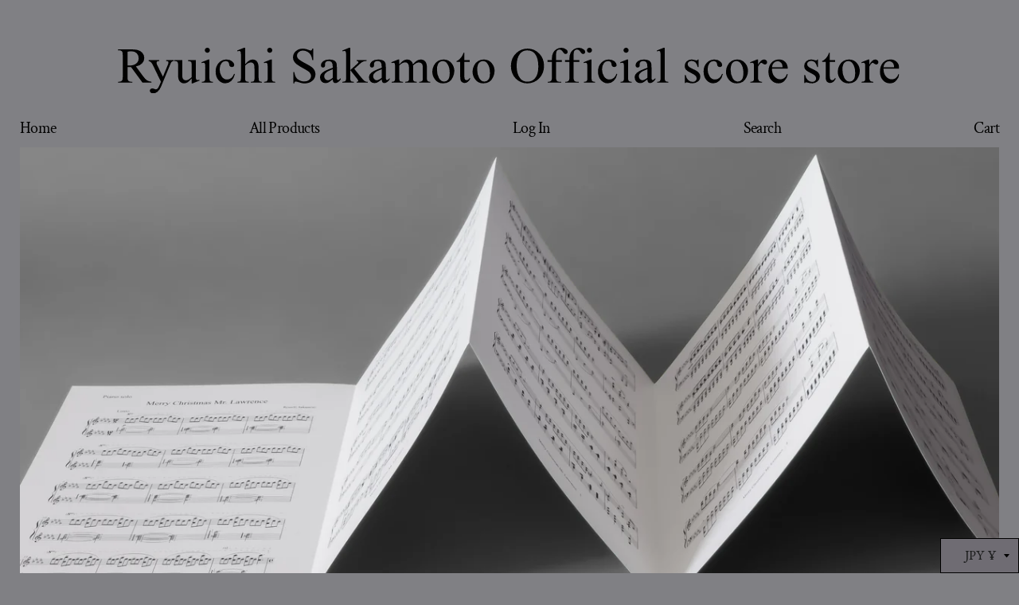

--- FILE ---
content_type: text/css
request_url: https://score-jp.sitesakamoto.com/cdn/shop/t/3/assets/custom.scss.css?v=15027144867073049601682493246
body_size: 1801
content:
.l-inner{max-width:1180px;margin:0 auto}@media (max-width: 590px){.l-inner{max-width:inherit}}.page-inner{max-width:600px;margin:0 auto}@media (max-width: 590px){.page-inner{max-width:inherit}}@media (min-width: 591px){.site-header__logo{margin-bottom:16px}}.site-header__logo img{max-width:inherit!important;width:80%;max-height:63px}@media (max-width: 590px){.site-header__logo img{width:100%}}.site-header{padding-top:60px;padding-bottom:0}@media (max-width: 590px){.site-header{padding-top:0}}.site-nav .site-nav__item .site-nav__link{font-size:20px;padding:0 0 8px;letter-spacing:-.03em}.site-nav .site-nav__item .site-nav__link:hover{text-decoration:underline;text-decoration-thickness:1px}.site-nav{width:100%;display:flex;justify-content:space-between;margin-left:0;border-bottom:1px solid #000;margin-top:12px}.site-nav.is-top{border-bottom:none}.rte.rich-text__text--medium{border-bottom:1px solid #000;padding-bottom:48px}@media (min-width: 591px){.rte.rich-text__text--medium{padding:0 20% 80px}}.rte.rich-text__text--medium p{font-size:18px}@media (max-width: 590px){.rte.rich-text__text--medium p{font-size:14px}}.wrapper{max-width:inherit;padding:0 25px}.site-footer .wrapper{border-top:1px solid #000;padding-top:80px;margin-top:120px}.site-footer .wrapper .grid-uniform{max-width:600px;margin:0 auto}@media (max-width: 590px){.site-footer .wrapper .grid-uniform{max-width:inherit}}.section-header .section-header__title{font-size:63px;margin-bottom:60px;line-height:1;letter-spacing:-.03em}@media (max-width: 590px){.section-header .section-header__title{font-size:2.8em}}@media (min-width: 591px){.site-header .wrapper .grid--full{flex-direction:column;display:flex}}@media (max-width: 590px){.site-header .wrapper .grid--full{display:flex;align-items:center;justify-content:space-between;width:100%;height:80px}}.grid-uniform.product-list{display:flex;flex-wrap:wrap;max-width:1180px;margin:0 auto}@media (max-width: 590px){.grid-uniform.product-list{max-width:80%;margin:0 auto}}.grid-product__wrapper{margin-bottom:0;border:1px solid #000;margin-left:-1px;margin-top:-1px}@media (max-width: 590px){.grid-product__wrapper{margin-left:0;margin-bottom:20px}}.grid-product__wrapper:hover .grid-product__meta{background:#000;color:#fff}.grid__item{padding-left:0;float:none;display:block}.grid-product__title{font-size:20px}.product-single__meta--wrapper{padding-right:0}@media (max-width: 590px){.product-single__meta--wrapper{margin:0}}@media (min-width: 591px){.product-single__media-group{width:100%;display:flex;justify-content:space-between}}.grid-product__meta{line-height:1.2;padding:.4em 0 .6rem;letter-spacing:-.03em}.grid-product__collection_title{margin-bottom:0;display:block;font-size:20px}.grid-product__price{font-size:20px}.grid-product__image-wrapper{border-bottom:1px solid #000}.section-header{margin-bottom:12px}@media (min-width: 591px){.section-header{max-width:600px;margin:0 auto 12px}}@media (max-width: 590px){.btn--add-to-cart{margin-right:0}}.product-top_info .product-single__title,.product-top_info .product-single__price,.product-top_info .product-single__collection{font-size:3.6em;line-height:1}@media (max-width: 590px){.product-top_info .product-single__title,.product-top_info .product-single__price,.product-top_info .product-single__collection{font-size:44px}}.product-top_info .product-single__title{margin-bottom:0;letter-spacing:-.03em}.product-top_info .rte{border-bottom:none;padding-bottom:0}.product-single__policies.rte{font-size:18px}@media (max-width: 590px){.product-single__policies.rte{font-size:14px}}.product-single__description{text-align:center}.product-top_info .product-single__description{margin-top:10px;padding:0 0 1.8em}@media (max-width: 590px){.product-top_info .product-single__description{padding:0 0 1em}}.product-inner{max-width:600px;margin-left:auto!important;margin:0 auto}@media (max-width: 590px){.product-inner{width:100%;padding:0;margin-left:0}}.product-single__media-group{border:1px solid #000;border-right:none;border-bottom:0;box-sizing:border-box;max-width:100%;margin:0 auto}@media (max-width: 590px){.product-single__media-group{border:none}}.product-single__media-flex-wrapper{border-right:1px solid #000;margin-bottom:0}@media (max-width: 590px){.product-single__media-flex-wrapper{border:1px solid #000;border-bottom:none}}fieldset.single-option-radio{padding:0;margin:0;width:100%;display:flex;border-left:1px solid #000;border-top:1px solid #000}.single-option-radio label{width:100%;margin:0;padding:20px 0;border:none;border-right:1px solid #000;border-bottom:1px solid #000;font-size:19px}@media (max-width: 590px){.single-option-radio label{font-size:16px}}.single-option-radio label:hover{background:#000;color:#fff}.single-option-radio input[type=radio]:checked+label{background:#000;color:#fff}@media (max-width: 590px){.product-single__media-group-wrapper{margin:0}}.product-single__add-to-cart{display:flex;flex-direction:column}.product-single__add-to-cart .shopify-payment-button,.product-single__add-to-cart .btn--add-to-cart{width:100%;margin:0;font-size:2.4em;letter-spacing:-.03em}.product-single__add-to-cart .shopify-payment-button:hover .shopify-payment-button__button,.product-single__add-to-cart .btn--add-to-cart:hover .shopify-payment-button__button,.product-single__add-to-cart .btn--add-to-cart:hover{background:#000;color:#fff}.shopify-payment-button .shopify-payment-button__button--unbranded{font-size:2.4rem;background:none;color:#000;border:1px solid #000;padding:14px 0;border-top:0}.shopify-payment-button .shopify-payment-button__button--unbranded:hover{background:#000}.grid__item.is-center .meta-inner{display:flex;flex-direction:column;justify-content:space-between;width:320px}@media (max-width: 590px){.grid__item.is-center .meta-inner{width:100%}}.grid__item.is-center .meta-top{margin-bottom:0}.product-form__item{margin-bottom:36px}.cart-link__bubble--visible{background:#6f6c73;font-size:1px;border:1px solid #000;text-align:center;line-height:1;min-height:14px;min-width:14px;transform:scale(.8);top:18px;right:9px}.hero[data-adapt=false],.hero[data-adapt=false] .slideshow__overlay:before{height:80vh}@media (max-width: 590px){.hero[data-adapt=false],.hero[data-adapt=false] .slideshow__overlay:before{height:50vh}}@media (max-width: 590px){.product--wrapper{margin:0 auto}}.product--image{max-width:inherit;max-height:inherit}.cart__product-meta.is-delete{position:absolute;bottom:12px;left:12px;transition:.3s}.cart__product-meta.is-delete:hover{opacity:.5}@media (max-width: 590px){.cart__product-meta.is-delete{border-right:0;left:inherit;right:12px}}.tags--collection{max-width:100%;display:flex;justify-content:space-between;margin-bottom:0}@media (max-width: 590px){.tags--collection{margin-bottom:72px}}.tags--collection li{display:block}.tags--collection li a{padding:0;font-size:20px;letter-spacing:-.03em;text-decoration:none}.tags--collection li a:hover{text-decoration:underline;text-decoration-thickness:1px}.cart .rte{border:none;padding-bottom:40px;text-align:right}.cart .rte em{font-size:12px;font-style:normal}.cart_buttonGroup{display:flex;flex-direction:column}.cart_buttonGroup .update-cart{font-size:2.4em;text-align:center;text-decoration:underline;text-decoration-thickness:1px;margin-bottom:16px}.cart_buttonGroup .cart__checkout{background:none;border:1px solid #000;color:#000;font-size:2.4em}.cart_buttonGroup .cart__checkout:hover{background:#000;color:#fff}.cart-title{font-size:2em}.grid{margin-left:0}.cart__row{border:1px solid #000;margin-bottom:0;border-bottom:0}.cart__row:first-child{border:none;padding-bottom:0}.cart__row .grid__item .thumbnail-block{border-right:1px solid #000}.cart__row .grid__item .is-center,.cart__row .grid__item.cart__pricing{padding:12px;position:relative}@media (max-width: 590px){.cart__row .two-thirds{width:100%}}@media (max-width: 590px){.cart__row .grid.is-left{display:flex;border-bottom:1px solid #000}}.cart__row .cart__pricing{margin-top:0}.cart__row .grid--full{display:flex;align-items:flex-start}@media (max-width: 590px){.cart__row .grid--full{flex-direction:column}}@media (max-width: 590px) and (max-width: 590px){.cart__row .grid--full.cart__row--table{flex-direction:row;align-items:center}}.cart__row--last{border:none;border-top:1px solid #000}.cart__row--table-large .grid__item{vertical-align:top}.product-recommendations .section-header__title{font-size:1.4em;margin-bottom:.2em}@media (max-width: 590px){.product-recommendations .product-list{max-width:100%}}@media (max-width: 590px){.product-recommendations .grid__item{margin-left:-1px}.product-recommendations .grid__item .grid-product__title,.product-recommendations .grid__item .grid-product__collection_title,.product-recommendations .grid__item .grid-product__price-wrap,.product-recommendations .grid__item .grid-product__price{font-size:12px}}.section-header a,.cart--continue-browsing a{text-decoration:underline}.drawer{border-right:1px solid #000}.mobile-nav__item--secondary a{color:#000}.footer__permission{margin:1.8em auto 2em}.footer__permission ul{display:flex;justify-content:center;list-style:none;margin:0;padding:0}.footer__permission ul li{margin:0 12px;width:80px;height:auto}.footer__permission ul li img{display:block;width:48px;height:auto;margin:0 auto .6em}.footer__permission ul li span{font-size:.6em;text-align:center;line-height:1.2;display:block}.form-vertical{margin-top:32px}.form-vertical input.btn{width:100%;font-size:24px;color:#fff}.hero-slideshow{padding:0 25px}.index-sections .shopify-section{margin-top:54px}.index-sections .shopify-section.rich-text-section{margin-top:90px}@media (max-width: 590px){.index-sections .shopify-section.rich-text-section{margin-top:52px}}@media (max-width: 590px){.site-nav--mobile{margin-left:-15px;margin-top:-10px}}.burger-icon{height:1px;background:#000}.fontShippori,.site-footer__linklist,.footer__permission ul li span,.cart--empty-message,.cart--continue-browsing,.form-vertical p{font-family:Shippori Mincho,serif}.fontShippori a,.site-footer__linklist a,.footer__permission ul li span a,.cart--empty-message a,.cart--continue-browsing a,.form-vertical p a{text-decoration:none}.fontShippori a:hover,.site-footer__linklist a:hover,.footer__permission ul li span a:hover,.cart--empty-message a:hover,.cart--continue-browsing a:hover,.form-vertical p a:hover{text-decoration:underline;color:#000}.fontShippori a.underline_link,.site-footer__linklist a.underline_link,.footer__permission ul li span a.underline_link,.cart--empty-message a.underline_link,.cart--continue-browsing a.underline_link,.form-vertical p a.underline_link{text-decoration:underline}.fontShippori a.underline_link:hover,.site-footer__linklist a.underline_link:hover,.footer__permission ul li span a.underline_link:hover,.cart--empty-message a.underline_link:hover,.cart--continue-browsing a.underline_link:hover,.form-vertical p a.underline_link:hover{text-decoration:none;color:#000}.fontNormalSize{font-size:18px}@media (max-width: 590px){.fontNormalSize{font-size:14px}}input[name=pdf_download_button]{background:#6f6c73}.input-full{border:1px solid #000}.grid.cart{max-width:1180px;margin:0 auto}#SearchModal input[type=search]{border:1px solid #000;outline:none}.grid.mypage-list{display:flex;max-width:1180px;margin:20px auto}@media (max-width: 590px){.grid.mypage-list{flex-direction:column;max-width:inherit}}.grid.mypage-list .grid__item:nth-child(2){padding-left:20px}.grid.mypage-list .grid__item h3{font-weight:700}.table-wrap td a{text-decoration:underline}.table-wrap td a:hover{text-decoration:none}.table-wrap tr:first-child td:after,.table-wrap tr:first-child th:after{content:none}.table-wrap thead{border-bottom:1px solid #000}@media (min-width: 591px){.selectors-form{position:fixed;bottom:0;right:0}}.product-single__priceTitle{font-size:2em;margin-top:.4em;line-height:1;margin-bottom:.8em}@media (max-width: 590px){.product-single__priceTitle{font-size:1.6em}}.grid-product__priceSmall{margin-bottom:0;font-size:.8em}@media (max-width: 590px){.grid-product__priceSmall{font-size:.7em}}.selectors-form__item{margin:0}@media (max-width: 590px){.selectors-form__item{width:100%}}.selectors-form__item .disclosure__toggle{width:100%;display:block}.disclosure__toggle{border:1px solid #000}.disclosure__toggle:hover{outline:0}.disclosure-list{bottom:100%;padding:0;min-height:inherit}@media (max-width: 590px){.disclosure-list{width:100%}}.disclosure-list .disclosure-list__item{border:1px solid #000;border-bottom:0;margin-bottom:0;padding:12px 45px 4px 13px;color:#000}@media (min-width: 591px){.disclosure__toggle{padding-left:30px}}.fontSmall{font-size:.8em}.return-link{font-size:17px}@media (max-width: 590px){.return-link{font-size:14px}}.btn.icon-fallback-text{color:#fff}.NewsContent{padding:40px 0;border-bottom:1px solid #000;list-style:none}.NewsContent li{margin:0}.btn.edit-address{color:#fff}
/*# sourceMappingURL=/cdn/shop/t/3/assets/custom.scss.css.map?v=15027144867073049601682493246 */


--- FILE ---
content_type: text/css
request_url: https://score-en.sitesakamoto.com/cdn/shop/t/4/assets/custom.scss.css?v=5262202512793121021643278036
body_size: 1859
content:
.l-inner{max-width:1180px;margin:0 auto}@media (max-width: 590px){.l-inner{max-width:inherit}}.page-inner{max-width:600px;margin:0 auto}@media (max-width: 590px){.page-inner{max-width:inherit;padding:0}}@media (min-width: 591px){.site-header__logo{margin-bottom:16px}}.site-header__logo img{max-width:inherit!important;width:80%;max-height:63px}@media (max-width: 590px){.site-header__logo img{width:100%}}.site-header{padding-top:60px;padding-bottom:0}@media (max-width: 590px){.site-header{padding-top:0}}.site-nav .site-nav__item .site-nav__link{font-size:20px;padding:0 0 8px;letter-spacing:-.03em}.site-nav .site-nav__item .site-nav__link:hover{text-decoration:underline;text-decoration-thickness:1px}.site-nav{width:100%;display:flex;justify-content:space-between;margin-left:0;border-bottom:1px solid #000;margin-top:12px}.site-nav.is-top{border-bottom:none}.rte.rich-text__text--medium{border-bottom:1px solid #000;padding-bottom:48px}@media (min-width: 591px){.rte.rich-text__text--medium{padding:0 20% 80px}}.rte.rich-text__text--medium p{font-size:18px}@media (max-width: 590px){.rte.rich-text__text--medium p{font-size:14px}}.wrapper{max-width:inherit;padding:0 25px}.site-footer .wrapper{border-top:1px solid #000;padding-top:80px;margin-top:120px}.section-header .section-header__title{font-size:63px;margin-bottom:60px;line-height:1;letter-spacing:-.03em}@media (max-width: 590px){.section-header .section-header__title{font-size:2.8em}}@media (min-width: 591px){.site-header .wrapper .grid--full{flex-direction:column;display:flex}}@media (max-width: 590px){.site-header .wrapper .grid--full{display:flex;align-items:center;justify-content:space-between;width:100%;height:80px}}.grid-uniform.product-list{display:flex;flex-wrap:wrap;max-width:1180px;margin:0 auto}@media (max-width: 590px){.grid-uniform.product-list{max-width:80%;margin:0 auto}}.grid-product__wrapper{margin-bottom:0;border:1px solid #000;margin-left:-1px;margin-top:-1px}@media (max-width: 590px){.grid-product__wrapper{margin-left:0;margin-bottom:20px}}.grid-product__wrapper:hover .grid-product__meta{background:#000;color:#fff}.grid__item{padding-left:0;float:none;display:block}.grid-product__title{font-size:20px;display:block}.product-single__meta--wrapper{padding-right:0}@media (max-width: 590px){.product-single__meta--wrapper{margin:0}}@media (min-width: 591px){.product-single__media-group{width:100%;display:flex;justify-content:space-between}}.grid-product__meta{line-height:1.2;padding:.4em 0 .6rem;letter-spacing:-.03em}.grid-product__collection_title{margin-bottom:0;display:block;font-size:20px}.grid-product__price{font-size:20px}.grid-product__image-wrapper{border-bottom:1px solid #000}.section-header{margin-bottom:12px}@media (min-width: 591px){.section-header{margin-bottom:12px}}@media (max-width: 590px){.btn--add-to-cart{margin-right:0}}.product-top_info .product-single__title,.product-top_info .product-single__price,.product-top_info .product-single__collection{font-size:3.6em;line-height:1}@media (max-width: 590px){.product-top_info .product-single__title,.product-top_info .product-single__price,.product-top_info .product-single__collection{font-size:44px}}.product-top_info .product-single__title{margin-bottom:0;letter-spacing:-.03em}.product-top_info .rte{border-bottom:none;padding-bottom:0}.product-single__policies.rte{font-size:18px}@media (max-width: 590px){.product-single__policies.rte{font-size:14px}}.product-single__description{text-align:center}.product-top_info .product-single__description{margin-top:10px;padding:0 0 1.8em}@media (max-width: 590px){.product-top_info .product-single__description{padding:0 0 1em}}.product-inner{max-width:600px;margin-left:auto!important;margin:0 auto}@media (max-width: 590px){.product-inner{width:100%;padding:0;margin-left:0}}.product-single__media-group{border:1px solid #000;border-right:none;border-bottom:0;box-sizing:border-box;max-width:100%;margin:0 auto}@media (max-width: 590px){.product-single__media-group{border:none}}.product-single__media-flex-wrapper{border-right:1px solid #000;margin-bottom:0}@media (max-width: 590px){.product-single__media-flex-wrapper{border:1px solid #000;border-bottom:none}}fieldset.single-option-radio{padding:0;margin:0;width:100%;display:flex;border-left:1px solid #000;border-top:1px solid #000}.single-option-radio label{width:100%;margin:0;padding:20px 0;border:none;border-right:1px solid #000;border-bottom:1px solid #000;font-size:19px}.single-option-radio label{border:none;border-right:1px solid #000;border-bottom:1px solid #000}.single-option-radio input[type=radio]:checked+label{background:#000;color:#fff}@media (max-width: 590px){.product-single__media-group-wrapper{margin:0}}.product-single__add-to-cart{display:flex;flex-direction:column}.product-single__add-to-cart .shopify-payment-button,.product-single__add-to-cart .btn--add-to-cart{width:100%;margin:0;font-size:2.4em;letter-spacing:-.03em}.btn--add-to-cart:hover{background:#111;color:#fff}.shopify-payment-button .shopify-payment-button__button--unbranded{font-size:2.4rem;background:none;color:#000;border:1px solid #000;padding:14px 0;border-top:0}.shopify-payment-button .shopify-payment-button__button--unbranded:hover{color:#fff}.grid__item.is-center .meta-inner{display:flex;flex-direction:column;justify-content:space-between;width:320px}@media (max-width: 590px){.grid__item.is-center .meta-inner{width:100%}}.grid__item.is-center .meta-top{margin-bottom:0}.product-form__item{margin-bottom:36px}.cart-link__bubble--visible{background:#6f6c73;font-size:1px;border:1px solid #000;text-align:center;line-height:1;min-height:14px;min-width:14px;transform:scale(.8);top:18px;right:9px}.hero[data-adapt=false],.hero[data-adapt=false] .slideshow__overlay:before{height:80vh}@media (max-width: 590px){.hero[data-adapt=false],.hero[data-adapt=false] .slideshow__overlay:before{height:50vh}}@media (max-width: 590px){.product--wrapper{margin:0 auto}}.product--image{max-width:inherit;max-height:inherit}.cart__product-meta.is-delete{position:absolute;bottom:12px;left:12px;transition:.3s}.cart__product-meta.is-delete:hover{opacity:.5}@media (max-width: 590px){.cart__product-meta.is-delete{border-right:0;left:inherit;right:12px}}.tags--collection{max-width:100%;display:flex;justify-content:space-between;margin-bottom:0}@media (max-width: 590px){.tags--collection{margin-bottom:72px}}.tags--collection li{display:block}.tags--collection li a{padding:0;font-size:20px;letter-spacing:-.03em;text-decoration:none}.tags--collection li a:hover{text-decoration:underline;text-decoration-thickness:1px}.cart .rte{border:none;padding-bottom:40px;text-align:right}.cart .rte em{font-size:12px;font-style:normal}.cart_buttonGroup{display:flex;flex-direction:column}.cart_buttonGroup .update-cart{font-size:2.4em;text-align:center;text-decoration:underline;text-decoration-thickness:1px;margin-bottom:16px}.cart_buttonGroup .cart__checkout{background:none;border:1px solid #000;color:#000;font-size:2.4em}.cart_buttonGroup .cart__checkout:hover{background:#000;color:#fff}.cart-title{font-size:2em}.grid{margin-left:0}.cart__row{border:1px solid #000;margin-bottom:0;border-bottom:0}.cart__row:first-child{border:none;padding-bottom:0}.cart__row .grid__item .thumbnail-block{border-right:1px solid #000}.cart__row .grid__item .is-center,.cart__row .grid__item.cart__pricing{padding:12px;position:relative}@media (max-width: 590px){.cart__row .two-thirds{width:100%}}@media (max-width: 590px){.cart__row .grid.is-left{display:flex;border-bottom:1px solid #000}}.cart__row .cart__pricing{margin-top:0}.cart__row .grid--full{display:flex;align-items:flex-start}@media (max-width: 590px){.cart__row .grid--full{flex-direction:column}}@media (max-width: 590px) and (max-width: 590px){.cart__row .grid--full.cart__row--table{flex-direction:row;align-items:center}}.cart__row--last{border:none;border-top:1px solid #000}.cart__row--table-large .grid__item{vertical-align:top}.product-recommendations .section-header__title{font-size:1.4em;margin-bottom:.2em}@media (max-width: 590px){.product-recommendations .product-list{max-width:100%}}@media (max-width: 590px){.product-recommendations .grid__item{margin-left:-1px}.product-recommendations .grid__item .grid-product__title,.product-recommendations .grid__item .grid-product__collection_title,.product-recommendations .grid__item .grid-product__price-wrap,.product-recommendations .grid__item .grid-product__price{font-size:12px}}.section-header a,.cart--continue-browsing a{text-decoration:underline}.drawer{border-right:1px solid #000}@media (max-width: 590px){.drawer,.mobile-nav>.mobile-nav__item{background:#6f6c73}}.mobile-nav__item a:active,.mobile-nav__item a:focus,.mobile-nav__toggle button:active,.mobile-nav__toggle button:focus{background:#6f6c73}.mobile-nav__item--secondary a{color:#000}.footer__permission{margin:1.8em auto 2em}.footer__permission ul{display:flex;justify-content:center;list-style:none;margin:0;padding:0}.footer__permission ul li{margin:0 12px;width:80px;height:auto}.footer__permission ul li img{display:block;width:48px;height:auto;margin:0 auto .6em}.footer__permission ul li span{font-size:.6em;text-align:center;line-height:1.2;display:block}.form-vertical{margin-top:32px}.form-vertical input.btn{width:100%;font-size:24px}.hero-slideshow{padding:0 25px}.index-sections .shopify-section{margin-top:54px}.index-sections .shopify-section.rich-text-section{margin-top:90px}@media (max-width: 590px){.index-sections .shopify-section.rich-text-section{margin-top:52px}}@media (max-width: 590px){.site-nav--mobile{margin-left:-15px;margin-top:-10px}}.burger-icon{height:1px;background:#000}.fontShippori,.site-footer__linklist,.footer__permission ul li span,.cart--empty-message,.cart--continue-browsing,.form-vertical p{font-family:Shippori Mincho,serif}.fontShippori a,.site-footer__linklist a,.footer__permission ul li span a,.cart--empty-message a,.cart--continue-browsing a,.form-vertical p a{text-decoration:none}.fontShippori a:hover,.site-footer__linklist a:hover,.footer__permission ul li span a:hover,.cart--empty-message a:hover,.cart--continue-browsing a:hover,.form-vertical p a:hover{text-decoration:underline;color:#000}.fontShippori a.underline_link,.site-footer__linklist a.underline_link,.footer__permission ul li span a.underline_link,.cart--empty-message a.underline_link,.cart--continue-browsing a.underline_link,.form-vertical p a.underline_link{text-decoration:underline}.fontShippori a.underline_link:hover,.site-footer__linklist a.underline_link:hover,.footer__permission ul li span a.underline_link:hover,.cart--empty-message a.underline_link:hover,.cart--continue-browsing a.underline_link:hover,.form-vertical p a.underline_link:hover{text-decoration:none;color:#000}input,select,textarea{background:#6f6c73}.input-full{border:1px solid #000}.grid.cart{max-width:1180px;margin:0 auto}#SearchModal input[type=search]{border:1px solid #000;outline:none}.grid.mypage-list{display:flex;max-width:1180px;margin:20px auto}@media (max-width: 590px){.grid.mypage-list{flex-direction:column;max-width:inherit}}.grid.mypage-list .grid__item:nth-child(2){padding-left:20px}.grid.mypage-list .grid__item h3{font-weight:700}.table-wrap td a{text-decoration:underline}.table-wrap tr:first-child td:after,.table-wrap tr:first-child th:after{content:none}.table-wrap thead{border-bottom:1px solid #000}.product-single__priceTitle{font-size:2em;margin-top:.4em;line-height:1;margin-bottom:.8em}@media (max-width: 590px){.product-single__priceTitle{font-size:1.6em}}.product-single__form--no-variants{margin-top:0}.disclosure__toggle{border:1px solid #000}.disclosure__toggle:hover{outline:0}@media (min-width: 591px){.disclosure{position:fixed;bottom:0;right:0}}.selectors-form__item{margin:0}@media (max-width: 590px){.selectors-form__item{width:100%}}.selectors-form__item .disclosure__toggle{width:100%;display:block}.disclosure__toggle{border:1px solid #000;background-color:#6f6c73}.disclosure-list{bottom:100%;padding:0;min-height:inherit}@media (max-width: 590px){.disclosure-list{width:100%}}.disclosure-list .disclosure-list__item{border:1px solid #000;border-bottom:0;background:#6f6c73;margin-bottom:0;padding:12px 45px 4px 13px;color:#000}@media (min-width: 591px){.disclosure__toggle{padding-left:30px}}.buyee-banner{display:inline-block;width:82px;padding:4px 6px;background:#eee;margin-top:8px;margin-bottom:-4px;margin-left:4px}.buyee-banner:hover{opacity:.7}.buyee-banner img{width:100%;height:auto;display:block}.fontSmall{font-size:.8em}.form-vertical input.btn,.input-group.search-bar .input-group-btn .icon.icon-search{color:#fff}.NewsContent{padding:40px 0;border-bottom:1px solid #000;list-style:none}.NewsContent li{margin:0}.btn.edit-address{color:#fff}
/*# sourceMappingURL=/cdn/shop/t/4/assets/custom.scss.css.map?v=5262202512793121021643278036 */


--- FILE ---
content_type: image/svg+xml
request_url: https://score-jp.sitesakamoto.com/cdn/shop/files/logo_tr.svg?v=13015760475058602260
body_size: 5207
content:
<svg xmlns="http://www.w3.org/2000/svg" xmlns:xlink="http://www.w3.org/1999/xlink" width="1800" height="107" viewBox="0 0 1800 107">
  <defs>
    <clipPath id="clip-path">
      <rect id="長方形_1" data-name="長方形 1" width="1795.801" height="106.823" fill="none"/>
    </clipPath>
    <clipPath id="clip-logo_tr">
      <rect width="1800" height="107"/>
    </clipPath>
  </defs>
  <g id="logo_tr" clip-path="url(#clip-logo_tr)">
    <g id="グループ_2" data-name="グループ 2" transform="translate(0 0)">
      <g id="グループ_1" data-name="グループ 1" transform="translate(0 0)" clip-path="url(#clip-path)">
        <path id="パス_2" data-name="パス 2" d="M77.309,81.771H56.564L30.258,45.438q-2.922.116-4.756.115c-.5,0-1.032-.008-1.6-.029s-1.165-.048-1.776-.086V68.017q0,7.337,1.6,9.112,2.177,2.523,6.533,2.522H33.3v2.121H0V79.65H2.923q4.928,0,7.049-3.209,1.2-1.776,1.2-8.424v-50.2q0-7.335-1.6-9.113Q7.336,6.182,2.923,6.181H0V4.061H28.311q12.378,0,18.252,1.805a20.887,20.887,0,0,1,9.972,6.648,17.3,17.3,0,0,1,4.1,11.548A18.146,18.146,0,0,1,55.962,36.5q-4.672,5.273-14.471,7.45L57.537,66.241q5.5,7.681,9.456,10.2A23.8,23.8,0,0,0,77.309,79.65ZM22.121,41.827q1.088,0,1.891.029t1.318.029q11.118,0,16.763-4.814a15.411,15.411,0,0,0,5.645-12.264,16.01,16.01,0,0,0-4.556-11.835Q38.625,8.416,31.118,8.417a50.6,50.6,0,0,0-9,1.089Z" transform="translate(0 -0.278)"/>
        <path id="パス_3" data-name="パス 3" d="M75.948,31.131h24.471v2.12h-1.2a5.77,5.77,0,0,0-3.868,1.118,3.532,3.532,0,0,0-1.29,2.78,15.735,15.735,0,0,0,1.892,6.189l12.779,26.477,11.749-29a12.071,12.071,0,0,0,.974-4.642,2.5,2.5,0,0,0-.4-1.547,3.077,3.077,0,0,0-1.433-1,10.877,10.877,0,0,0-3.439-.373v-2.12h17.078v2.12a8.145,8.145,0,0,0-3.266.918,9.484,9.484,0,0,0-2.522,2.578,35.494,35.494,0,0,0-1.949,4.413L104.144,93.54q-3.095,7.62-8.11,11.519t-9.657,3.9a8.026,8.026,0,0,1-5.559-1.949,5.861,5.861,0,0,1-2.177-4.47,5.026,5.026,0,0,1,1.575-3.868,6.118,6.118,0,0,1,4.328-1.461,15.425,15.425,0,0,1,5.158,1.26,12.271,12.271,0,0,0,2.865.86,5.969,5.969,0,0,0,3.754-1.776q2.033-1.777,4.1-6.877l3.725-9.112-18.855-39.6a31.687,31.687,0,0,0-2.751-4.412,13.01,13.01,0,0,0-2.349-2.694,12.97,12.97,0,0,0-4.241-1.6Z" transform="translate(-5.203 -2.133)"/>
        <path id="パス_4" data-name="パス 4" d="M188.534,31.131V62.938q0,9.111.429,11.146a4.993,4.993,0,0,0,1.376,2.836,3.3,3.3,0,0,0,2.207.8,10.185,10.185,0,0,0,4.011-.974l.8,2.005-15.7,6.476h-2.578V74.113q-6.763,7.335-10.316,9.226a15.757,15.757,0,0,1-7.507,1.891,12,12,0,0,1-7.651-2.55,13.181,13.181,0,0,1-4.5-6.561,39.633,39.633,0,0,1-1.261-11.347V41.332q0-3.725-.8-5.158a5.35,5.35,0,0,0-2.378-2.207q-1.577-.773-5.7-.716v-2.12h18.4v35.13q0,7.337,2.55,9.628a8.891,8.891,0,0,0,6.161,2.292,12.845,12.845,0,0,0,5.587-1.547,30.283,30.283,0,0,0,7.422-5.9V40.988q0-4.47-1.634-6.046t-6.791-1.691v-2.12Z" transform="translate(-9.521 -2.133)"/>
        <path id="パス_5" data-name="パス 5" d="M224.5,27.451V69.63q0,4.929.716,6.561a5.025,5.025,0,0,0,2.121,2.436q1.4.8,5.129.8v2.063h-25.5V79.429q3.84,0,5.158-.744a5.112,5.112,0,0,0,2.092-2.465q.774-1.719.774-6.59V49.4a71.559,71.559,0,0,0-.516-11.06,4.5,4.5,0,0,0-1.261-2.55,3.562,3.562,0,0,0-2.349-.716,11.476,11.476,0,0,0-3.9.86l-.8-2.063,15.817-6.418ZM219.743,0a5.585,5.585,0,0,1,4.1,1.691,5.583,5.583,0,0,1,1.691,4.1,5.68,5.68,0,0,1-1.691,4.126,5.536,5.536,0,0,1-4.1,1.719,5.629,5.629,0,0,1-4.126-1.719A5.629,5.629,0,0,1,213.9,5.788a5.576,5.576,0,0,1,1.691-4.1A5.649,5.649,0,0,1,219.743,0" transform="translate(-14.125 0)"/>
        <path id="パス_6" data-name="パス 6" d="M285.395,63.569q-2.121,10.373-8.31,15.96a19.985,19.985,0,0,1-13.7,5.588q-8.939,0-15.587-7.508t-6.648-20.287q0-12.378,7.364-20.115a23.545,23.545,0,0,1,17.68-7.736q7.736,0,12.722,4.1t4.985,8.511a4.658,4.658,0,0,1-1.4,3.524,5.436,5.436,0,0,1-3.925,1.347,6.1,6.1,0,0,1-5.1-2.178q-.975-1.2-1.289-4.585a7.52,7.52,0,0,0-2.321-5.158,8.276,8.276,0,0,0-5.559-1.719,11.368,11.368,0,0,0-9.226,4.24q-4.642,5.618-4.642,14.843a30.049,30.049,0,0,0,4.613,16.591q4.614,7.193,12.465,7.192a15.071,15.071,0,0,0,10.086-3.84q3.151-2.635,6.132-9.57Z" transform="translate(-16.522 -2.019)"/>
        <path id="パス_7" data-name="パス 7" d="M312.54,0V38.4q6.362-6.992,10.086-8.969a15.764,15.764,0,0,1,7.45-1.977,12.242,12.242,0,0,1,7.679,2.464q3.209,2.465,4.757,7.737,1.087,3.668,1.089,13.41V69.63q0,4.985.8,6.819a4.467,4.467,0,0,0,1.949,2.178q1.375.8,5.043.8v2.063H325.606V79.429h1.2q3.668,0,5.1-1.117a5.927,5.927,0,0,0,2.006-3.3,45.422,45.422,0,0,0,.172-5.387V51.061q0-8.6-.889-11.29a7.616,7.616,0,0,0-2.836-4.04,8.067,8.067,0,0,0-4.7-1.347,13.267,13.267,0,0,0-5.846,1.49,27.9,27.9,0,0,0-7.278,6.017V69.63q0,5.388.6,6.7a4.892,4.892,0,0,0,2.235,2.207q1.633.889,5.645.888v2.063H295V79.429a11.622,11.622,0,0,0,5.5-1.088,4.093,4.093,0,0,0,1.834-2.178q.687-1.6.687-6.533V22.121q0-9-.429-11.06a4.944,4.944,0,0,0-1.318-2.808,3.592,3.592,0,0,0-2.379-.744,13.985,13.985,0,0,0-3.9.917l-.8-2.005L309.9,0Z" transform="translate(-20.157 0)"/>
        <path id="パス_8" data-name="パス 8" d="M378.431,27.451V69.63q0,4.929.716,6.561a5.026,5.026,0,0,0,2.121,2.436q1.4.8,5.129.8v2.063H360.9V79.429q3.84,0,5.158-.744a5.112,5.112,0,0,0,2.092-2.465q.774-1.719.774-6.59V49.4a71.564,71.564,0,0,0-.516-11.06,4.5,4.5,0,0,0-1.261-2.55,3.562,3.562,0,0,0-2.349-.716,11.476,11.476,0,0,0-3.9.86l-.8-2.063,15.817-6.418ZM373.675,0a5.585,5.585,0,0,1,4.1,1.691,5.583,5.583,0,0,1,1.691,4.1,5.68,5.68,0,0,1-1.691,4.126,5.536,5.536,0,0,1-4.1,1.719,5.629,5.629,0,0,1-4.127-1.719,5.629,5.629,0,0,1-1.719-4.126,5.576,5.576,0,0,1,1.691-4.1A5.649,5.649,0,0,1,373.675,0" transform="translate(-24.671 0)"/>
        <path id="パス_9" data-name="パス 9" d="M478.52,2.154V29.031H476.4a33.482,33.482,0,0,0-3.7-12.321,19.246,19.246,0,0,0-7.593-7.279,21.021,21.021,0,0,0-10.2-2.693,13.872,13.872,0,0,0-9.857,3.639,11.071,11.071,0,0,0-3.9,8.281,9.808,9.808,0,0,0,2.464,6.476q3.553,4.3,16.906,11.462,10.887,5.845,14.871,8.968a21.887,21.887,0,0,1,6.132,7.364,19.4,19.4,0,0,1,2.149,8.883,20.114,20.114,0,0,1-6.848,15.215q-6.849,6.391-17.622,6.39a37.3,37.3,0,0,1-6.361-.515,65.128,65.128,0,0,1-7.364-2.092Q439.895,79,438.405,79a3,3,0,0,0-2.264.86,6.834,6.834,0,0,0-1.231,3.553h-2.121V56.769h2.121q1.489,8.368,4.011,12.522a19.262,19.262,0,0,0,7.708,6.905A23.9,23.9,0,0,0,458,78.947q7.162,0,11.318-3.782a11.713,11.713,0,0,0,4.155-8.94,12.135,12.135,0,0,0-1.576-5.788,17.28,17.28,0,0,0-4.9-5.444,140.358,140.358,0,0,0-12.207-7.308,118.359,118.359,0,0,1-14.184-8.912,24.018,24.018,0,0,1-6.39-7.335,18.189,18.189,0,0,1-2.178-8.825A19.131,19.131,0,0,1,438.462,8.2q6.417-6.046,16.333-6.046a32.765,32.765,0,0,1,13.124,3.038,13.5,13.5,0,0,0,4.528,1.433,3.409,3.409,0,0,0,2.435-.889A7.09,7.09,0,0,0,476.4,2.154Z" transform="translate(-29.601 -0.148)"/>
        <path id="パス_10" data-name="パス 10" d="M527.962,75.948q-8.08,6.247-10.144,7.221a15.5,15.5,0,0,1-6.59,1.433,11.8,11.8,0,0,1-8.968-3.725,13.671,13.671,0,0,1-3.525-9.8,12.478,12.478,0,0,1,1.72-6.648q2.349-3.9,8.166-7.335t19.341-8.368V46.663q0-7.851-2.493-10.775t-7.25-2.923a8.142,8.142,0,0,0-5.731,1.949,5.861,5.861,0,0,0-2.178,4.47l.115,3.324a5.72,5.72,0,0,1-1.347,4.07,4.617,4.617,0,0,1-3.525,1.433,4.457,4.457,0,0,1-3.467-1.49,5.841,5.841,0,0,1-1.347-4.069q0-4.928,5.043-9.055t14.156-4.126A24.558,24.558,0,0,1,531.4,31.82a10.807,10.807,0,0,1,4.986,5.559q1.031,2.465,1.031,10.086V65.289a81.346,81.346,0,0,0,.287,9.2,3.855,3.855,0,0,0,.945,2.264,2.241,2.241,0,0,0,1.518.574,3.129,3.129,0,0,0,1.6-.4,35.792,35.792,0,0,0,4.642-4.183v3.209q-6.42,8.6-12.264,8.6a5.574,5.574,0,0,1-4.47-1.949q-1.663-1.948-1.719-6.648m0-3.725v-20a113.074,113.074,0,0,0-11.175,4.872,19.287,19.287,0,0,0-6.476,5.272,10.187,10.187,0,0,0-1.949,6.017,9.817,9.817,0,0,0,2.464,6.848,7.467,7.467,0,0,0,5.674,2.722q4.355,0,11.462-5.731" transform="translate(-34.17 -2.019)"/>
        <path id="パス_11" data-name="パス 11" d="M571.959,0V52.265l13.353-12.206a44.749,44.749,0,0,0,4.929-4.928,2.467,2.467,0,0,0,.458-1.376,2.549,2.549,0,0,0-.945-1.977,5.136,5.136,0,0,0-3.123-.945V29h22.808v1.834a21.587,21.587,0,0,0-7.823,1.433,25.272,25.272,0,0,0-6.848,4.7L581.3,49.4l13.467,17.021q5.616,7.049,7.565,8.939a15.539,15.539,0,0,0,4.814,3.5,14.966,14.966,0,0,0,4.986.573v2.063h-25.5V79.429a5.328,5.328,0,0,0,2.951-.659,2.018,2.018,0,0,0,.774-1.691q0-1.318-2.292-4.241l-16.1-20.574V69.687q0,5.1.716,6.7a4.559,4.559,0,0,0,2.034,2.292q1.318.687,5.731.744v2.063h-26.7V79.429a14.331,14.331,0,0,0,6.017-.973,4.139,4.139,0,0,0,1.833-1.949q.859-1.892.86-6.533V22.179a85.509,85.509,0,0,0-.4-11.147,4.824,4.824,0,0,0-1.318-2.808,3.606,3.606,0,0,0-2.407-.774,10.846,10.846,0,0,0-3.61.974l-.973-2.005L569.323,0Z" transform="translate(-37.938 0)"/>
        <path id="パス_12" data-name="パス 12" d="M648.776,75.948q-8.08,6.247-10.144,7.221a15.5,15.5,0,0,1-6.59,1.433,11.8,11.8,0,0,1-8.968-3.725,13.671,13.671,0,0,1-3.525-9.8,12.478,12.478,0,0,1,1.719-6.648q2.349-3.9,8.166-7.335t19.341-8.368V46.663q0-7.851-2.493-10.775t-7.25-2.923a8.142,8.142,0,0,0-5.731,1.949,5.864,5.864,0,0,0-2.178,4.47l.115,3.324a5.72,5.72,0,0,1-1.347,4.07,4.615,4.615,0,0,1-3.525,1.433,4.46,4.46,0,0,1-3.467-1.49,5.841,5.841,0,0,1-1.347-4.069q0-4.928,5.043-9.055t14.156-4.126a24.565,24.565,0,0,1,11.462,2.349,10.81,10.81,0,0,1,4.985,5.559q1.031,2.465,1.032,10.086V65.289a81.439,81.439,0,0,0,.286,9.2,3.855,3.855,0,0,0,.945,2.264,2.244,2.244,0,0,0,1.519.574,3.128,3.128,0,0,0,1.6-.4,35.723,35.723,0,0,0,4.643-4.183v3.209q-6.419,8.6-12.264,8.6A5.576,5.576,0,0,1,650.5,82.6q-1.663-1.948-1.719-6.648m0-3.725v-20A113.074,113.074,0,0,0,637.6,57.093a19.286,19.286,0,0,0-6.476,5.272,10.187,10.187,0,0,0-1.949,6.017,9.821,9.821,0,0,0,2.464,6.848,7.468,7.468,0,0,0,5.674,2.722q4.355,0,11.462-5.731" transform="translate(-42.448 -2.019)"/>
        <path id="パス_13" data-name="パス 13" d="M692.83,40.645q5.73-5.73,6.763-6.59a20.422,20.422,0,0,1,5.559-3.381,15.677,15.677,0,0,1,5.9-1.2,13.1,13.1,0,0,1,8.482,2.865,14.182,14.182,0,0,1,4.756,8.31q5.9-6.877,9.972-9.026a17.712,17.712,0,0,1,8.367-2.149,13.113,13.113,0,0,1,7.421,2.149,14.291,14.291,0,0,1,5.13,7.021q1.259,3.324,1.26,10.43V71.649q0,4.929.745,6.763a4.857,4.857,0,0,0,2.12,2.149,10.636,10.636,0,0,0,5.043.889v2.063h-25.9V81.449h1.089a9.114,9.114,0,0,0,5.272-1.318,5.106,5.106,0,0,0,1.891-2.923,36.893,36.893,0,0,0,.229-5.559V49.069q0-6.417-1.547-9.055-2.236-3.666-7.163-3.667a13.663,13.663,0,0,0-6.1,1.518,33.073,33.073,0,0,0-7.421,5.645l-.115.631.115,2.464V71.649q0,5.388.6,6.7a4.864,4.864,0,0,0,2.263,2.207q1.661.89,5.674.889v2.063H706.7V81.449q4.354,0,5.988-1.032a5.354,5.354,0,0,0,2.263-3.094,30.472,30.472,0,0,0,.287-5.674V49.069q0-6.417-1.892-9.226a8.076,8.076,0,0,0-7.049-3.668,12.661,12.661,0,0,0-6.132,1.662,23.62,23.62,0,0,0-7.335,5.674V71.649q0,5.159.716,6.7a4.922,4.922,0,0,0,2.12,2.321q1.4.774,5.7.774v2.063H675.409V81.449a11.558,11.558,0,0,0,5.043-.774,4.957,4.957,0,0,0,2.178-2.464q.743-1.691.745-6.562V51.591a72.717,72.717,0,0,0-.516-11.175,4.553,4.553,0,0,0-1.261-2.607,3.557,3.557,0,0,0-2.349-.716,11.011,11.011,0,0,0-3.84.859l-.86-2.062,15.817-6.419h2.465Z" transform="translate(-46.216 -2.019)"/>
        <path id="パス_14" data-name="パス 14" d="M801.142,29.47a23.261,23.261,0,0,1,19.141,9.055,27.808,27.808,0,0,1,6.132,17.765,33.451,33.451,0,0,1-3.381,14.269,24.01,24.01,0,0,1-22.522,14.556,22.245,22.245,0,0,1-18.854-9.456,29.292,29.292,0,0,1-5.9-17.88,31.72,31.72,0,0,1,3.582-14.356,24.45,24.45,0,0,1,9.427-10.544,24.191,24.191,0,0,1,12.379-3.41M799.365,33.2a11.944,11.944,0,0,0-6.1,1.805,12.655,12.655,0,0,0-4.957,6.332,30.469,30.469,0,0,0-1.891,11.634q0,11.461,4.556,19.771t12.006,8.31a11.188,11.188,0,0,0,9.17-4.585q3.61-4.584,3.61-15.76,0-13.982-6.017-22.006a12.4,12.4,0,0,0-10.373-5.5" transform="translate(-53.15 -2.019)"/>
        <path id="パス_15" data-name="パス 15" d="M853.506,12.613v17.25H865.77v4.011H853.506V67.915q0,5.1,1.461,6.877a4.642,4.642,0,0,0,3.754,1.776,6.568,6.568,0,0,0,3.668-1.175,7.555,7.555,0,0,0,2.751-3.467h2.235A17.985,17.985,0,0,1,861.7,80.38a12.236,12.236,0,0,1-7.564,2.837,10.161,10.161,0,0,1-5.158-1.462,8.83,8.83,0,0,1-3.726-4.183q-1.2-2.722-1.2-8.4v-35.3h-8.31V31.983a21.76,21.76,0,0,0,6.447-4.27,33.962,33.962,0,0,0,5.875-7.134,64.563,64.563,0,0,0,3.668-7.966Z" transform="translate(-57.26 -0.864)"/>
        <path id="パス_16" data-name="パス 16" d="M900.409,29.47a23.263,23.263,0,0,1,19.141,9.055,27.808,27.808,0,0,1,6.132,17.765A33.452,33.452,0,0,1,922.3,70.56a24.01,24.01,0,0,1-22.522,14.556,22.245,22.245,0,0,1-18.854-9.456,29.292,29.292,0,0,1-5.9-17.88A31.72,31.72,0,0,1,878.6,43.425,24.45,24.45,0,0,1,888.03,32.88a24.19,24.19,0,0,1,12.378-3.41M898.632,33.2a11.943,11.943,0,0,0-6.1,1.805,12.655,12.655,0,0,0-4.957,6.332,30.47,30.47,0,0,0-1.891,11.634q0,11.461,4.556,19.771t12.006,8.31a11.187,11.187,0,0,0,9.17-4.585q3.61-4.584,3.61-15.76,0-13.982-6.017-22.006a12.4,12.4,0,0,0-10.373-5.5" transform="translate(-59.951 -2.019)"/>
        <path id="パス_17" data-name="パス 17" d="M1008.5,2.154q15.129,0,26.219,11.49t11.089,28.683q0,17.708-11.175,29.4a37.356,37.356,0,0,1-54.013.287q-10.918-11.4-10.917-29.514,0-18.511,12.608-30.2A37.192,37.192,0,0,1,1008.5,2.154m-1.089,4.183a20.5,20.5,0,0,0-16.734,7.737q-7.852,9.627-7.852,28.2,0,19.027,8.138,29.285a20.106,20.106,0,0,0,16.505,7.794,22.55,22.55,0,0,0,18.08-8.539q7.136-8.538,7.135-26.935,0-19.944-7.852-29.743-6.3-7.792-17.422-7.794" transform="translate(-66.438 -0.148)"/>
        <path id="パス_18" data-name="パス 18" d="M1079.527,33.133v34.5q0,7.337,1.6,9.284a7.032,7.032,0,0,0,5.673,2.522h4.757V81.5h-31.347V79.438h2.349a7.9,7.9,0,0,0,4.183-1.147,5.962,5.962,0,0,0,2.608-3.094q.715-1.948.716-7.565v-34.5h-10.2V29.007h10.2V25.568a31.5,31.5,0,0,1,2.522-13.3,20.628,20.628,0,0,1,7.708-8.8A21.011,21.011,0,0,1,1091.964.123a17.692,17.692,0,0,1,11.06,3.9q3.323,2.579,3.324,5.788a4.581,4.581,0,0,1-1.49,3.238,4.453,4.453,0,0,1-3.209,1.518,5.151,5.151,0,0,1-2.779-.945,15.088,15.088,0,0,1-3.582-4.069,14.421,14.421,0,0,0-3.9-4.212,7.426,7.426,0,0,0-3.954-1.089,7.137,7.137,0,0,0-4.47,1.4,7.859,7.859,0,0,0-2.636,4.355q-.8,2.952-.8,15.216v3.782h13.525v4.126Z" transform="translate(-72.615 -0.008)"/>
        <path id="パス_19" data-name="パス 19" d="M1122.746,33.133v34.5q0,7.337,1.6,9.284a7.032,7.032,0,0,0,5.673,2.522h4.757V81.5h-31.347V79.438h2.349a7.9,7.9,0,0,0,4.183-1.147,5.961,5.961,0,0,0,2.608-3.094q.716-1.948.716-7.565v-34.5h-10.2V29.007h10.2V25.568a31.5,31.5,0,0,1,2.522-13.3,20.628,20.628,0,0,1,7.708-8.8A21.011,21.011,0,0,1,1135.182.123a17.692,17.692,0,0,1,11.06,3.9q3.323,2.579,3.324,5.788a4.581,4.581,0,0,1-1.49,3.238,4.453,4.453,0,0,1-3.209,1.518,5.151,5.151,0,0,1-2.779-.945,15.086,15.086,0,0,1-3.582-4.069,14.421,14.421,0,0,0-3.9-4.212,7.426,7.426,0,0,0-3.954-1.089,7.136,7.136,0,0,0-4.47,1.4,7.859,7.859,0,0,0-2.636,4.355q-.8,2.952-.8,15.216v3.782h13.525v4.126Z" transform="translate(-75.577 -0.008)"/>
        <path id="パス_20" data-name="パス 20" d="M1167.257,27.451V69.63q0,4.929.716,6.561a5.026,5.026,0,0,0,2.121,2.436q1.4.8,5.129.8v2.063h-25.5V79.429q3.84,0,5.158-.744a5.112,5.112,0,0,0,2.092-2.465q.774-1.719.774-6.59V49.4a71.551,71.551,0,0,0-.516-11.06,4.5,4.5,0,0,0-1.261-2.55,3.562,3.562,0,0,0-2.349-.716,11.476,11.476,0,0,0-3.9.86l-.8-2.063,15.817-6.418ZM1162.5,0a5.584,5.584,0,0,1,4.1,1.691,5.584,5.584,0,0,1,1.691,4.1,5.68,5.68,0,0,1-1.691,4.126,5.535,5.535,0,0,1-4.1,1.719,5.63,5.63,0,0,1-4.127-1.719,5.63,5.63,0,0,1-1.719-4.126,5.576,5.576,0,0,1,1.691-4.1A5.649,5.649,0,0,1,1162.5,0" transform="translate(-78.717 0)"/>
        <path id="パス_21" data-name="パス 21" d="M1228.783,63.569q-2.121,10.373-8.31,15.96a19.985,19.985,0,0,1-13.7,5.588q-8.939,0-15.587-7.508t-6.648-20.287q0-12.378,7.364-20.115a23.543,23.543,0,0,1,17.68-7.736q7.737,0,12.722,4.1t4.985,8.511a4.658,4.658,0,0,1-1.4,3.524,5.437,5.437,0,0,1-3.925,1.347,6.1,6.1,0,0,1-5.1-2.178q-.975-1.2-1.289-4.585a7.52,7.52,0,0,0-2.321-5.158,8.276,8.276,0,0,0-5.559-1.719,11.367,11.367,0,0,0-9.226,4.24q-4.642,5.618-4.641,14.843a30.049,30.049,0,0,0,4.613,16.591q4.612,7.193,12.465,7.192a15.071,15.071,0,0,0,10.086-3.84q3.151-2.635,6.132-9.57Z" transform="translate(-81.157 -2.019)"/>
        <path id="パス_22" data-name="パス 22" d="M1257.559,27.451V69.63q0,4.929.716,6.561a5.025,5.025,0,0,0,2.121,2.436q1.4.8,5.129.8v2.063h-25.5V79.429q3.84,0,5.158-.744a5.112,5.112,0,0,0,2.092-2.465q.774-1.719.774-6.59V49.4a71.551,71.551,0,0,0-.516-11.06,4.5,4.5,0,0,0-1.261-2.55,3.561,3.561,0,0,0-2.349-.716,11.476,11.476,0,0,0-3.9.86l-.8-2.063,15.817-6.418ZM1252.8,0a5.584,5.584,0,0,1,4.1,1.691,5.584,5.584,0,0,1,1.691,4.1,5.68,5.68,0,0,1-1.691,4.126,5.535,5.535,0,0,1-4.1,1.719,5.63,5.63,0,0,1-4.127-1.719,5.629,5.629,0,0,1-1.719-4.126,5.576,5.576,0,0,1,1.691-4.1A5.648,5.648,0,0,1,1252.8,0" transform="translate(-84.904 0)"/>
        <path id="パス_23" data-name="パス 23" d="M1304.254,75.948q-8.08,6.247-10.144,7.221a15.5,15.5,0,0,1-6.59,1.433,11.8,11.8,0,0,1-8.968-3.725,13.671,13.671,0,0,1-3.525-9.8,12.477,12.477,0,0,1,1.72-6.648q2.349-3.9,8.166-7.335t19.341-8.368V46.663q0-7.851-2.493-10.775t-7.25-2.923a8.142,8.142,0,0,0-5.73,1.949,5.861,5.861,0,0,0-2.178,4.47l.115,3.324a5.719,5.719,0,0,1-1.347,4.07,4.615,4.615,0,0,1-3.525,1.433,4.459,4.459,0,0,1-3.467-1.49,5.841,5.841,0,0,1-1.347-4.069q0-4.928,5.043-9.055t14.156-4.126a24.559,24.559,0,0,1,11.461,2.349,10.808,10.808,0,0,1,4.986,5.559q1.031,2.465,1.031,10.086V65.289a81.346,81.346,0,0,0,.287,9.2,3.855,3.855,0,0,0,.945,2.264,2.241,2.241,0,0,0,1.518.574,3.129,3.129,0,0,0,1.6-.4,35.777,35.777,0,0,0,4.643-4.183v3.209q-6.419,8.6-12.264,8.6a5.576,5.576,0,0,1-4.47-1.949q-1.663-1.948-1.719-6.648m0-3.725v-20a113.081,113.081,0,0,0-11.175,4.872,19.287,19.287,0,0,0-6.476,5.272,10.187,10.187,0,0,0-1.949,6.017,9.821,9.821,0,0,0,2.464,6.848,7.467,7.467,0,0,0,5.674,2.722q4.355,0,11.462-5.731" transform="translate(-87.357 -2.019)"/>
        <path id="パス_24" data-name="パス 24" d="M1347.808,0V69.63q0,4.929.716,6.533a5.07,5.07,0,0,0,2.207,2.435q1.49.831,5.558.831v2.063h-25.731V79.429q3.61,0,4.928-.744a4.962,4.962,0,0,0,2.063-2.465q.745-1.719.745-6.59V21.949a82.64,82.64,0,0,0-.4-10.917,4.783,4.783,0,0,0-1.289-2.78,3.409,3.409,0,0,0-2.264-.744,10.7,10.7,0,0,0-3.783.917l-.974-2.005L1345.228,0Z" transform="translate(-91.094 0)"/>
        <path id="パス_25" data-name="パス 25" d="M1430.354,29.47V47.35h-1.891q-2.179-8.424-5.588-11.461a12.564,12.564,0,0,0-8.682-3.038,9.582,9.582,0,0,0-6.476,2.12,6.15,6.15,0,0,0-2.464,4.7,8.525,8.525,0,0,0,1.833,5.5q1.776,2.352,7.221,4.986l8.368,4.069q11.633,5.674,11.633,14.958a14.13,14.13,0,0,1-5.416,11.548,18.781,18.781,0,0,1-12.121,4.384,41.71,41.71,0,0,1-11-1.719,11.187,11.187,0,0,0-3.094-.574,2.28,2.28,0,0,0-2.063,1.49h-1.891V65.574h1.891q1.6,8.024,6.132,12.092a14.793,14.793,0,0,0,10.144,4.069,9.083,9.083,0,0,0,6.447-2.32,7.363,7.363,0,0,0,2.494-5.588,8.894,8.894,0,0,0-2.78-6.648q-2.781-2.692-11.089-6.819t-10.888-7.45a12.907,12.907,0,0,1-2.579-8.252,14.556,14.556,0,0,1,4.441-10.831,15.715,15.715,0,0,1,11.49-4.356,27.023,27.023,0,0,1,7.508,1.318,17.747,17.747,0,0,0,3.9.86,2.278,2.278,0,0,0,1.433-.4,5.489,5.489,0,0,0,1.2-1.776Z" transform="translate(-95.815 -2.019)"/>
        <path id="パス_26" data-name="パス 26" d="M1489.291,63.569q-2.121,10.373-8.31,15.96a19.985,19.985,0,0,1-13.7,5.588q-8.94,0-15.588-7.508t-6.648-20.287q0-12.378,7.364-20.115a23.543,23.543,0,0,1,17.68-7.736q7.736,0,12.722,4.1t4.985,8.511a4.658,4.658,0,0,1-1.4,3.524,5.437,5.437,0,0,1-3.925,1.347,6.1,6.1,0,0,1-5.1-2.178q-.975-1.2-1.289-4.585a7.52,7.52,0,0,0-2.321-5.158,8.276,8.276,0,0,0-5.559-1.719,11.366,11.366,0,0,0-9.226,4.24q-4.642,5.618-4.642,14.843a30.05,30.05,0,0,0,4.613,16.591q4.612,7.193,12.465,7.192a15.07,15.07,0,0,0,10.086-3.84q3.151-2.635,6.132-9.57Z" transform="translate(-99.005 -2.019)"/>
        <path id="パス_27" data-name="パス 27" d="M1525.67,29.47a23.263,23.263,0,0,1,19.141,9.055,27.808,27.808,0,0,1,6.132,17.765,33.452,33.452,0,0,1-3.381,14.269,24.01,24.01,0,0,1-22.522,14.556,22.245,22.245,0,0,1-18.854-9.456,29.291,29.291,0,0,1-5.9-17.88,31.718,31.718,0,0,1,3.583-14.356,24.448,24.448,0,0,1,9.427-10.544,24.19,24.19,0,0,1,12.378-3.41m-1.776,3.725a11.944,11.944,0,0,0-6.1,1.805,12.656,12.656,0,0,0-4.957,6.332,30.471,30.471,0,0,0-1.891,11.634q0,11.461,4.556,19.771t12.006,8.31a11.187,11.187,0,0,0,9.17-4.585q3.61-4.584,3.61-15.76,0-13.982-6.017-22.006a12.4,12.4,0,0,0-10.373-5.5" transform="translate(-102.79 -2.019)"/>
        <path id="パス_28" data-name="パス 28" d="M1578.118,29.47V41.276q6.589-11.805,13.525-11.806a7.355,7.355,0,0,1,5.214,1.92,5.905,5.905,0,0,1,2.063,4.441,5.247,5.247,0,0,1-1.49,3.783,4.764,4.764,0,0,1-3.553,1.547,7.572,7.572,0,0,1-4.5-1.978q-2.493-1.977-3.7-1.977a3.411,3.411,0,0,0-2.234,1.146,27.6,27.6,0,0,0-5.33,7.737V71.248a15.566,15.566,0,0,0,1.089,6.59,5.932,5.932,0,0,0,2.636,2.578,11.57,11.57,0,0,0,5.444,1.032v2.063H1560.41V81.449a11.156,11.156,0,0,0,5.961-1.261,4.891,4.891,0,0,0,2.006-2.922,29.471,29.471,0,0,0,.287-5.559V51.362q0-9.169-.373-10.917a4.287,4.287,0,0,0-1.376-2.55,3.866,3.866,0,0,0-2.493-.8,11.336,11.336,0,0,0-4.012.859l-.573-2.062,15.874-6.419Z" transform="translate(-106.87 -2.019)"/>
        <path id="パス_29" data-name="パス 29" d="M1613.179,50.784q-.057,11.692,5.674,18.339t13.467,6.648a14.606,14.606,0,0,0,8.968-2.837q3.812-2.836,6.39-9.714l1.776,1.146a27.324,27.324,0,0,1-6.992,14.3,18.671,18.671,0,0,1-14.5,6.447,21.17,21.17,0,0,1-16.189-7.364q-6.734-7.363-6.734-19.8,0-13.466,6.905-21a22.526,22.526,0,0,1,17.336-7.536,19.382,19.382,0,0,1,14.5,5.817q5.673,5.817,5.673,15.559Zm0-3.324h24.3a22.531,22.531,0,0,0-1.2-7.106,11.382,11.382,0,0,0-4.27-5.043,10.765,10.765,0,0,0-5.931-1.834,11.817,11.817,0,0,0-8.51,3.7q-3.754,3.7-4.385,10.286" transform="translate(-109.967 -2.015)"/>
        <path id="パス_30" data-name="パス 30" d="M1725.176,29.47V47.35h-1.891q-2.18-8.424-5.588-11.461a12.564,12.564,0,0,0-8.682-3.038,9.582,9.582,0,0,0-6.476,2.12,6.15,6.15,0,0,0-2.464,4.7,8.525,8.525,0,0,0,1.833,5.5q1.776,2.352,7.221,4.986l8.368,4.069q11.633,5.674,11.633,14.958a14.13,14.13,0,0,1-5.416,11.548,18.782,18.782,0,0,1-12.121,4.384,41.711,41.711,0,0,1-11-1.719,11.184,11.184,0,0,0-3.094-.574,2.28,2.28,0,0,0-2.063,1.49h-1.891V65.574h1.891q1.6,8.024,6.132,12.092a14.793,14.793,0,0,0,10.144,4.069,9.083,9.083,0,0,0,6.447-2.32,7.362,7.362,0,0,0,2.494-5.588,8.894,8.894,0,0,0-2.78-6.648q-2.78-2.692-11.089-6.819t-10.888-7.45a12.907,12.907,0,0,1-2.579-8.252,14.556,14.556,0,0,1,4.441-10.831,15.715,15.715,0,0,1,11.49-4.356,27.024,27.024,0,0,1,7.508,1.318,17.745,17.745,0,0,0,3.9.86,2.278,2.278,0,0,0,1.433-.4,5.489,5.489,0,0,0,1.2-1.776Z" transform="translate(-116.015 -2.019)"/>
        <path id="パス_31" data-name="パス 31" d="M1755.191,12.613v17.25h12.264v4.011h-12.264V67.915q0,5.1,1.462,6.877a4.64,4.64,0,0,0,3.754,1.776,6.565,6.565,0,0,0,3.667-1.175,7.557,7.557,0,0,0,2.751-3.467h2.235a17.993,17.993,0,0,1-5.674,8.452,12.238,12.238,0,0,1-7.565,2.837,10.167,10.167,0,0,1-5.158-1.462,8.828,8.828,0,0,1-3.725-4.183q-1.2-2.722-1.2-8.4v-35.3h-8.31V31.983a21.76,21.76,0,0,0,6.447-4.27,33.93,33.93,0,0,0,5.874-7.134,64.421,64.421,0,0,0,3.668-7.966Z" transform="translate(-119.037 -0.864)"/>
        <path id="パス_32" data-name="パス 32" d="M1801.465,29.47a23.263,23.263,0,0,1,19.141,9.055,27.808,27.808,0,0,1,6.132,17.765,33.451,33.451,0,0,1-3.381,14.269,24.01,24.01,0,0,1-22.522,14.556,22.245,22.245,0,0,1-18.854-9.456,29.291,29.291,0,0,1-5.9-17.88,31.72,31.72,0,0,1,3.583-14.356,24.449,24.449,0,0,1,9.427-10.544,24.19,24.19,0,0,1,12.379-3.41m-1.776,3.725a11.943,11.943,0,0,0-6.1,1.805,12.655,12.655,0,0,0-4.957,6.332,30.47,30.47,0,0,0-1.891,11.634q0,11.461,4.556,19.771t12.006,8.31a11.187,11.187,0,0,0,9.17-4.585q3.61-4.584,3.61-15.76,0-13.982-6.017-22.006a12.4,12.4,0,0,0-10.373-5.5" transform="translate(-121.685 -2.019)"/>
        <path id="パス_33" data-name="パス 33" d="M1852.653,29.47V41.276q6.589-11.805,13.525-11.806a7.355,7.355,0,0,1,5.214,1.92,5.9,5.9,0,0,1,2.063,4.441,5.247,5.247,0,0,1-1.49,3.783,4.764,4.764,0,0,1-3.553,1.547,7.572,7.572,0,0,1-4.5-1.978q-2.493-1.977-3.7-1.977a3.411,3.411,0,0,0-2.235,1.146,27.6,27.6,0,0,0-5.33,7.737V71.248a15.564,15.564,0,0,0,1.089,6.59,5.932,5.932,0,0,0,2.636,2.578,11.57,11.57,0,0,0,5.445,1.032v2.063h-26.878V81.449q4.011,0,5.96-1.261a4.887,4.887,0,0,0,2.006-2.922,29.455,29.455,0,0,0,.287-5.559V51.362q0-9.169-.373-10.917a4.288,4.288,0,0,0-1.376-2.55,3.865,3.865,0,0,0-2.493-.8,11.335,11.335,0,0,0-4.012.859l-.573-2.062,15.874-6.419Z" transform="translate(-125.679 -2.019)"/>
        <path id="パス_34" data-name="パス 34" d="M1888.344,50.784q-.057,11.692,5.674,18.339t13.467,6.648a14.607,14.607,0,0,0,8.969-2.837q3.812-2.836,6.39-9.714l1.776,1.146a27.323,27.323,0,0,1-6.992,14.3,18.671,18.671,0,0,1-14.5,6.447,21.17,21.17,0,0,1-16.189-7.364q-6.735-7.363-6.734-19.8,0-13.466,6.905-21a22.526,22.526,0,0,1,17.336-7.536,19.382,19.382,0,0,1,14.5,5.817q5.673,5.817,5.673,15.559Zm0-3.324h24.3a22.535,22.535,0,0,0-1.2-7.106,11.382,11.382,0,0,0-4.27-5.043,10.765,10.765,0,0,0-5.931-1.834,11.817,11.817,0,0,0-8.51,3.7q-3.754,3.7-4.385,10.286" transform="translate(-128.82 -2.015)"/>
      </g>
    </g>
  </g>
</svg>


--- FILE ---
content_type: image/svg+xml
request_url: https://score-en.sitesakamoto.com/cdn/shop/files/logo_tr.svg?v=13015760475058602260
body_size: 5138
content:
<svg xmlns="http://www.w3.org/2000/svg" xmlns:xlink="http://www.w3.org/1999/xlink" width="1800" height="107" viewBox="0 0 1800 107">
  <defs>
    <clipPath id="clip-path">
      <rect id="長方形_1" data-name="長方形 1" width="1795.801" height="106.823" fill="none"/>
    </clipPath>
    <clipPath id="clip-logo_tr">
      <rect width="1800" height="107"/>
    </clipPath>
  </defs>
  <g id="logo_tr" clip-path="url(#clip-logo_tr)">
    <g id="グループ_2" data-name="グループ 2" transform="translate(0 0)">
      <g id="グループ_1" data-name="グループ 1" transform="translate(0 0)" clip-path="url(#clip-path)">
        <path id="パス_2" data-name="パス 2" d="M77.309,81.771H56.564L30.258,45.438q-2.922.116-4.756.115c-.5,0-1.032-.008-1.6-.029s-1.165-.048-1.776-.086V68.017q0,7.337,1.6,9.112,2.177,2.523,6.533,2.522H33.3v2.121H0V79.65H2.923q4.928,0,7.049-3.209,1.2-1.776,1.2-8.424v-50.2q0-7.335-1.6-9.113Q7.336,6.182,2.923,6.181H0V4.061H28.311q12.378,0,18.252,1.805a20.887,20.887,0,0,1,9.972,6.648,17.3,17.3,0,0,1,4.1,11.548A18.146,18.146,0,0,1,55.962,36.5q-4.672,5.273-14.471,7.45L57.537,66.241q5.5,7.681,9.456,10.2A23.8,23.8,0,0,0,77.309,79.65ZM22.121,41.827q1.088,0,1.891.029t1.318.029q11.118,0,16.763-4.814a15.411,15.411,0,0,0,5.645-12.264,16.01,16.01,0,0,0-4.556-11.835Q38.625,8.416,31.118,8.417a50.6,50.6,0,0,0-9,1.089Z" transform="translate(0 -0.278)"/>
        <path id="パス_3" data-name="パス 3" d="M75.948,31.131h24.471v2.12h-1.2a5.77,5.77,0,0,0-3.868,1.118,3.532,3.532,0,0,0-1.29,2.78,15.735,15.735,0,0,0,1.892,6.189l12.779,26.477,11.749-29a12.071,12.071,0,0,0,.974-4.642,2.5,2.5,0,0,0-.4-1.547,3.077,3.077,0,0,0-1.433-1,10.877,10.877,0,0,0-3.439-.373v-2.12h17.078v2.12a8.145,8.145,0,0,0-3.266.918,9.484,9.484,0,0,0-2.522,2.578,35.494,35.494,0,0,0-1.949,4.413L104.144,93.54q-3.095,7.62-8.11,11.519t-9.657,3.9a8.026,8.026,0,0,1-5.559-1.949,5.861,5.861,0,0,1-2.177-4.47,5.026,5.026,0,0,1,1.575-3.868,6.118,6.118,0,0,1,4.328-1.461,15.425,15.425,0,0,1,5.158,1.26,12.271,12.271,0,0,0,2.865.86,5.969,5.969,0,0,0,3.754-1.776q2.033-1.777,4.1-6.877l3.725-9.112-18.855-39.6a31.687,31.687,0,0,0-2.751-4.412,13.01,13.01,0,0,0-2.349-2.694,12.97,12.97,0,0,0-4.241-1.6Z" transform="translate(-5.203 -2.133)"/>
        <path id="パス_4" data-name="パス 4" d="M188.534,31.131V62.938q0,9.111.429,11.146a4.993,4.993,0,0,0,1.376,2.836,3.3,3.3,0,0,0,2.207.8,10.185,10.185,0,0,0,4.011-.974l.8,2.005-15.7,6.476h-2.578V74.113q-6.763,7.335-10.316,9.226a15.757,15.757,0,0,1-7.507,1.891,12,12,0,0,1-7.651-2.55,13.181,13.181,0,0,1-4.5-6.561,39.633,39.633,0,0,1-1.261-11.347V41.332q0-3.725-.8-5.158a5.35,5.35,0,0,0-2.378-2.207q-1.577-.773-5.7-.716v-2.12h18.4v35.13q0,7.337,2.55,9.628a8.891,8.891,0,0,0,6.161,2.292,12.845,12.845,0,0,0,5.587-1.547,30.283,30.283,0,0,0,7.422-5.9V40.988q0-4.47-1.634-6.046t-6.791-1.691v-2.12Z" transform="translate(-9.521 -2.133)"/>
        <path id="パス_5" data-name="パス 5" d="M224.5,27.451V69.63q0,4.929.716,6.561a5.025,5.025,0,0,0,2.121,2.436q1.4.8,5.129.8v2.063h-25.5V79.429q3.84,0,5.158-.744a5.112,5.112,0,0,0,2.092-2.465q.774-1.719.774-6.59V49.4a71.559,71.559,0,0,0-.516-11.06,4.5,4.5,0,0,0-1.261-2.55,3.562,3.562,0,0,0-2.349-.716,11.476,11.476,0,0,0-3.9.86l-.8-2.063,15.817-6.418ZM219.743,0a5.585,5.585,0,0,1,4.1,1.691,5.583,5.583,0,0,1,1.691,4.1,5.68,5.68,0,0,1-1.691,4.126,5.536,5.536,0,0,1-4.1,1.719,5.629,5.629,0,0,1-4.126-1.719A5.629,5.629,0,0,1,213.9,5.788a5.576,5.576,0,0,1,1.691-4.1A5.649,5.649,0,0,1,219.743,0" transform="translate(-14.125 0)"/>
        <path id="パス_6" data-name="パス 6" d="M285.395,63.569q-2.121,10.373-8.31,15.96a19.985,19.985,0,0,1-13.7,5.588q-8.939,0-15.587-7.508t-6.648-20.287q0-12.378,7.364-20.115a23.545,23.545,0,0,1,17.68-7.736q7.736,0,12.722,4.1t4.985,8.511a4.658,4.658,0,0,1-1.4,3.524,5.436,5.436,0,0,1-3.925,1.347,6.1,6.1,0,0,1-5.1-2.178q-.975-1.2-1.289-4.585a7.52,7.52,0,0,0-2.321-5.158,8.276,8.276,0,0,0-5.559-1.719,11.368,11.368,0,0,0-9.226,4.24q-4.642,5.618-4.642,14.843a30.049,30.049,0,0,0,4.613,16.591q4.614,7.193,12.465,7.192a15.071,15.071,0,0,0,10.086-3.84q3.151-2.635,6.132-9.57Z" transform="translate(-16.522 -2.019)"/>
        <path id="パス_7" data-name="パス 7" d="M312.54,0V38.4q6.362-6.992,10.086-8.969a15.764,15.764,0,0,1,7.45-1.977,12.242,12.242,0,0,1,7.679,2.464q3.209,2.465,4.757,7.737,1.087,3.668,1.089,13.41V69.63q0,4.985.8,6.819a4.467,4.467,0,0,0,1.949,2.178q1.375.8,5.043.8v2.063H325.606V79.429h1.2q3.668,0,5.1-1.117a5.927,5.927,0,0,0,2.006-3.3,45.422,45.422,0,0,0,.172-5.387V51.061q0-8.6-.889-11.29a7.616,7.616,0,0,0-2.836-4.04,8.067,8.067,0,0,0-4.7-1.347,13.267,13.267,0,0,0-5.846,1.49,27.9,27.9,0,0,0-7.278,6.017V69.63q0,5.388.6,6.7a4.892,4.892,0,0,0,2.235,2.207q1.633.889,5.645.888v2.063H295V79.429a11.622,11.622,0,0,0,5.5-1.088,4.093,4.093,0,0,0,1.834-2.178q.687-1.6.687-6.533V22.121q0-9-.429-11.06a4.944,4.944,0,0,0-1.318-2.808,3.592,3.592,0,0,0-2.379-.744,13.985,13.985,0,0,0-3.9.917l-.8-2.005L309.9,0Z" transform="translate(-20.157 0)"/>
        <path id="パス_8" data-name="パス 8" d="M378.431,27.451V69.63q0,4.929.716,6.561a5.026,5.026,0,0,0,2.121,2.436q1.4.8,5.129.8v2.063H360.9V79.429q3.84,0,5.158-.744a5.112,5.112,0,0,0,2.092-2.465q.774-1.719.774-6.59V49.4a71.564,71.564,0,0,0-.516-11.06,4.5,4.5,0,0,0-1.261-2.55,3.562,3.562,0,0,0-2.349-.716,11.476,11.476,0,0,0-3.9.86l-.8-2.063,15.817-6.418ZM373.675,0a5.585,5.585,0,0,1,4.1,1.691,5.583,5.583,0,0,1,1.691,4.1,5.68,5.68,0,0,1-1.691,4.126,5.536,5.536,0,0,1-4.1,1.719,5.629,5.629,0,0,1-4.127-1.719,5.629,5.629,0,0,1-1.719-4.126,5.576,5.576,0,0,1,1.691-4.1A5.649,5.649,0,0,1,373.675,0" transform="translate(-24.671 0)"/>
        <path id="パス_9" data-name="パス 9" d="M478.52,2.154V29.031H476.4a33.482,33.482,0,0,0-3.7-12.321,19.246,19.246,0,0,0-7.593-7.279,21.021,21.021,0,0,0-10.2-2.693,13.872,13.872,0,0,0-9.857,3.639,11.071,11.071,0,0,0-3.9,8.281,9.808,9.808,0,0,0,2.464,6.476q3.553,4.3,16.906,11.462,10.887,5.845,14.871,8.968a21.887,21.887,0,0,1,6.132,7.364,19.4,19.4,0,0,1,2.149,8.883,20.114,20.114,0,0,1-6.848,15.215q-6.849,6.391-17.622,6.39a37.3,37.3,0,0,1-6.361-.515,65.128,65.128,0,0,1-7.364-2.092Q439.895,79,438.405,79a3,3,0,0,0-2.264.86,6.834,6.834,0,0,0-1.231,3.553h-2.121V56.769h2.121q1.489,8.368,4.011,12.522a19.262,19.262,0,0,0,7.708,6.905A23.9,23.9,0,0,0,458,78.947q7.162,0,11.318-3.782a11.713,11.713,0,0,0,4.155-8.94,12.135,12.135,0,0,0-1.576-5.788,17.28,17.28,0,0,0-4.9-5.444,140.358,140.358,0,0,0-12.207-7.308,118.359,118.359,0,0,1-14.184-8.912,24.018,24.018,0,0,1-6.39-7.335,18.189,18.189,0,0,1-2.178-8.825A19.131,19.131,0,0,1,438.462,8.2q6.417-6.046,16.333-6.046a32.765,32.765,0,0,1,13.124,3.038,13.5,13.5,0,0,0,4.528,1.433,3.409,3.409,0,0,0,2.435-.889A7.09,7.09,0,0,0,476.4,2.154Z" transform="translate(-29.601 -0.148)"/>
        <path id="パス_10" data-name="パス 10" d="M527.962,75.948q-8.08,6.247-10.144,7.221a15.5,15.5,0,0,1-6.59,1.433,11.8,11.8,0,0,1-8.968-3.725,13.671,13.671,0,0,1-3.525-9.8,12.478,12.478,0,0,1,1.72-6.648q2.349-3.9,8.166-7.335t19.341-8.368V46.663q0-7.851-2.493-10.775t-7.25-2.923a8.142,8.142,0,0,0-5.731,1.949,5.861,5.861,0,0,0-2.178,4.47l.115,3.324a5.72,5.72,0,0,1-1.347,4.07,4.617,4.617,0,0,1-3.525,1.433,4.457,4.457,0,0,1-3.467-1.49,5.841,5.841,0,0,1-1.347-4.069q0-4.928,5.043-9.055t14.156-4.126A24.558,24.558,0,0,1,531.4,31.82a10.807,10.807,0,0,1,4.986,5.559q1.031,2.465,1.031,10.086V65.289a81.346,81.346,0,0,0,.287,9.2,3.855,3.855,0,0,0,.945,2.264,2.241,2.241,0,0,0,1.518.574,3.129,3.129,0,0,0,1.6-.4,35.792,35.792,0,0,0,4.642-4.183v3.209q-6.42,8.6-12.264,8.6a5.574,5.574,0,0,1-4.47-1.949q-1.663-1.948-1.719-6.648m0-3.725v-20a113.074,113.074,0,0,0-11.175,4.872,19.287,19.287,0,0,0-6.476,5.272,10.187,10.187,0,0,0-1.949,6.017,9.817,9.817,0,0,0,2.464,6.848,7.467,7.467,0,0,0,5.674,2.722q4.355,0,11.462-5.731" transform="translate(-34.17 -2.019)"/>
        <path id="パス_11" data-name="パス 11" d="M571.959,0V52.265l13.353-12.206a44.749,44.749,0,0,0,4.929-4.928,2.467,2.467,0,0,0,.458-1.376,2.549,2.549,0,0,0-.945-1.977,5.136,5.136,0,0,0-3.123-.945V29h22.808v1.834a21.587,21.587,0,0,0-7.823,1.433,25.272,25.272,0,0,0-6.848,4.7L581.3,49.4l13.467,17.021q5.616,7.049,7.565,8.939a15.539,15.539,0,0,0,4.814,3.5,14.966,14.966,0,0,0,4.986.573v2.063h-25.5V79.429a5.328,5.328,0,0,0,2.951-.659,2.018,2.018,0,0,0,.774-1.691q0-1.318-2.292-4.241l-16.1-20.574V69.687q0,5.1.716,6.7a4.559,4.559,0,0,0,2.034,2.292q1.318.687,5.731.744v2.063h-26.7V79.429a14.331,14.331,0,0,0,6.017-.973,4.139,4.139,0,0,0,1.833-1.949q.859-1.892.86-6.533V22.179a85.509,85.509,0,0,0-.4-11.147,4.824,4.824,0,0,0-1.318-2.808,3.606,3.606,0,0,0-2.407-.774,10.846,10.846,0,0,0-3.61.974l-.973-2.005L569.323,0Z" transform="translate(-37.938 0)"/>
        <path id="パス_12" data-name="パス 12" d="M648.776,75.948q-8.08,6.247-10.144,7.221a15.5,15.5,0,0,1-6.59,1.433,11.8,11.8,0,0,1-8.968-3.725,13.671,13.671,0,0,1-3.525-9.8,12.478,12.478,0,0,1,1.719-6.648q2.349-3.9,8.166-7.335t19.341-8.368V46.663q0-7.851-2.493-10.775t-7.25-2.923a8.142,8.142,0,0,0-5.731,1.949,5.864,5.864,0,0,0-2.178,4.47l.115,3.324a5.72,5.72,0,0,1-1.347,4.07,4.615,4.615,0,0,1-3.525,1.433,4.46,4.46,0,0,1-3.467-1.49,5.841,5.841,0,0,1-1.347-4.069q0-4.928,5.043-9.055t14.156-4.126a24.565,24.565,0,0,1,11.462,2.349,10.81,10.81,0,0,1,4.985,5.559q1.031,2.465,1.032,10.086V65.289a81.439,81.439,0,0,0,.286,9.2,3.855,3.855,0,0,0,.945,2.264,2.244,2.244,0,0,0,1.519.574,3.128,3.128,0,0,0,1.6-.4,35.723,35.723,0,0,0,4.643-4.183v3.209q-6.419,8.6-12.264,8.6A5.576,5.576,0,0,1,650.5,82.6q-1.663-1.948-1.719-6.648m0-3.725v-20A113.074,113.074,0,0,0,637.6,57.093a19.286,19.286,0,0,0-6.476,5.272,10.187,10.187,0,0,0-1.949,6.017,9.821,9.821,0,0,0,2.464,6.848,7.468,7.468,0,0,0,5.674,2.722q4.355,0,11.462-5.731" transform="translate(-42.448 -2.019)"/>
        <path id="パス_13" data-name="パス 13" d="M692.83,40.645q5.73-5.73,6.763-6.59a20.422,20.422,0,0,1,5.559-3.381,15.677,15.677,0,0,1,5.9-1.2,13.1,13.1,0,0,1,8.482,2.865,14.182,14.182,0,0,1,4.756,8.31q5.9-6.877,9.972-9.026a17.712,17.712,0,0,1,8.367-2.149,13.113,13.113,0,0,1,7.421,2.149,14.291,14.291,0,0,1,5.13,7.021q1.259,3.324,1.26,10.43V71.649q0,4.929.745,6.763a4.857,4.857,0,0,0,2.12,2.149,10.636,10.636,0,0,0,5.043.889v2.063h-25.9V81.449h1.089a9.114,9.114,0,0,0,5.272-1.318,5.106,5.106,0,0,0,1.891-2.923,36.893,36.893,0,0,0,.229-5.559V49.069q0-6.417-1.547-9.055-2.236-3.666-7.163-3.667a13.663,13.663,0,0,0-6.1,1.518,33.073,33.073,0,0,0-7.421,5.645l-.115.631.115,2.464V71.649q0,5.388.6,6.7a4.864,4.864,0,0,0,2.263,2.207q1.661.89,5.674.889v2.063H706.7V81.449q4.354,0,5.988-1.032a5.354,5.354,0,0,0,2.263-3.094,30.472,30.472,0,0,0,.287-5.674V49.069q0-6.417-1.892-9.226a8.076,8.076,0,0,0-7.049-3.668,12.661,12.661,0,0,0-6.132,1.662,23.62,23.62,0,0,0-7.335,5.674V71.649q0,5.159.716,6.7a4.922,4.922,0,0,0,2.12,2.321q1.4.774,5.7.774v2.063H675.409V81.449a11.558,11.558,0,0,0,5.043-.774,4.957,4.957,0,0,0,2.178-2.464q.743-1.691.745-6.562V51.591a72.717,72.717,0,0,0-.516-11.175,4.553,4.553,0,0,0-1.261-2.607,3.557,3.557,0,0,0-2.349-.716,11.011,11.011,0,0,0-3.84.859l-.86-2.062,15.817-6.419h2.465Z" transform="translate(-46.216 -2.019)"/>
        <path id="パス_14" data-name="パス 14" d="M801.142,29.47a23.261,23.261,0,0,1,19.141,9.055,27.808,27.808,0,0,1,6.132,17.765,33.451,33.451,0,0,1-3.381,14.269,24.01,24.01,0,0,1-22.522,14.556,22.245,22.245,0,0,1-18.854-9.456,29.292,29.292,0,0,1-5.9-17.88,31.72,31.72,0,0,1,3.582-14.356,24.45,24.45,0,0,1,9.427-10.544,24.191,24.191,0,0,1,12.379-3.41M799.365,33.2a11.944,11.944,0,0,0-6.1,1.805,12.655,12.655,0,0,0-4.957,6.332,30.469,30.469,0,0,0-1.891,11.634q0,11.461,4.556,19.771t12.006,8.31a11.188,11.188,0,0,0,9.17-4.585q3.61-4.584,3.61-15.76,0-13.982-6.017-22.006a12.4,12.4,0,0,0-10.373-5.5" transform="translate(-53.15 -2.019)"/>
        <path id="パス_15" data-name="パス 15" d="M853.506,12.613v17.25H865.77v4.011H853.506V67.915q0,5.1,1.461,6.877a4.642,4.642,0,0,0,3.754,1.776,6.568,6.568,0,0,0,3.668-1.175,7.555,7.555,0,0,0,2.751-3.467h2.235A17.985,17.985,0,0,1,861.7,80.38a12.236,12.236,0,0,1-7.564,2.837,10.161,10.161,0,0,1-5.158-1.462,8.83,8.83,0,0,1-3.726-4.183q-1.2-2.722-1.2-8.4v-35.3h-8.31V31.983a21.76,21.76,0,0,0,6.447-4.27,33.962,33.962,0,0,0,5.875-7.134,64.563,64.563,0,0,0,3.668-7.966Z" transform="translate(-57.26 -0.864)"/>
        <path id="パス_16" data-name="パス 16" d="M900.409,29.47a23.263,23.263,0,0,1,19.141,9.055,27.808,27.808,0,0,1,6.132,17.765A33.452,33.452,0,0,1,922.3,70.56a24.01,24.01,0,0,1-22.522,14.556,22.245,22.245,0,0,1-18.854-9.456,29.292,29.292,0,0,1-5.9-17.88A31.72,31.72,0,0,1,878.6,43.425,24.45,24.45,0,0,1,888.03,32.88a24.19,24.19,0,0,1,12.378-3.41M898.632,33.2a11.943,11.943,0,0,0-6.1,1.805,12.655,12.655,0,0,0-4.957,6.332,30.47,30.47,0,0,0-1.891,11.634q0,11.461,4.556,19.771t12.006,8.31a11.187,11.187,0,0,0,9.17-4.585q3.61-4.584,3.61-15.76,0-13.982-6.017-22.006a12.4,12.4,0,0,0-10.373-5.5" transform="translate(-59.951 -2.019)"/>
        <path id="パス_17" data-name="パス 17" d="M1008.5,2.154q15.129,0,26.219,11.49t11.089,28.683q0,17.708-11.175,29.4a37.356,37.356,0,0,1-54.013.287q-10.918-11.4-10.917-29.514,0-18.511,12.608-30.2A37.192,37.192,0,0,1,1008.5,2.154m-1.089,4.183a20.5,20.5,0,0,0-16.734,7.737q-7.852,9.627-7.852,28.2,0,19.027,8.138,29.285a20.106,20.106,0,0,0,16.505,7.794,22.55,22.55,0,0,0,18.08-8.539q7.136-8.538,7.135-26.935,0-19.944-7.852-29.743-6.3-7.792-17.422-7.794" transform="translate(-66.438 -0.148)"/>
        <path id="パス_18" data-name="パス 18" d="M1079.527,33.133v34.5q0,7.337,1.6,9.284a7.032,7.032,0,0,0,5.673,2.522h4.757V81.5h-31.347V79.438h2.349a7.9,7.9,0,0,0,4.183-1.147,5.962,5.962,0,0,0,2.608-3.094q.715-1.948.716-7.565v-34.5h-10.2V29.007h10.2V25.568a31.5,31.5,0,0,1,2.522-13.3,20.628,20.628,0,0,1,7.708-8.8A21.011,21.011,0,0,1,1091.964.123a17.692,17.692,0,0,1,11.06,3.9q3.323,2.579,3.324,5.788a4.581,4.581,0,0,1-1.49,3.238,4.453,4.453,0,0,1-3.209,1.518,5.151,5.151,0,0,1-2.779-.945,15.088,15.088,0,0,1-3.582-4.069,14.421,14.421,0,0,0-3.9-4.212,7.426,7.426,0,0,0-3.954-1.089,7.137,7.137,0,0,0-4.47,1.4,7.859,7.859,0,0,0-2.636,4.355q-.8,2.952-.8,15.216v3.782h13.525v4.126Z" transform="translate(-72.615 -0.008)"/>
        <path id="パス_19" data-name="パス 19" d="M1122.746,33.133v34.5q0,7.337,1.6,9.284a7.032,7.032,0,0,0,5.673,2.522h4.757V81.5h-31.347V79.438h2.349a7.9,7.9,0,0,0,4.183-1.147,5.961,5.961,0,0,0,2.608-3.094q.716-1.948.716-7.565v-34.5h-10.2V29.007h10.2V25.568a31.5,31.5,0,0,1,2.522-13.3,20.628,20.628,0,0,1,7.708-8.8A21.011,21.011,0,0,1,1135.182.123a17.692,17.692,0,0,1,11.06,3.9q3.323,2.579,3.324,5.788a4.581,4.581,0,0,1-1.49,3.238,4.453,4.453,0,0,1-3.209,1.518,5.151,5.151,0,0,1-2.779-.945,15.086,15.086,0,0,1-3.582-4.069,14.421,14.421,0,0,0-3.9-4.212,7.426,7.426,0,0,0-3.954-1.089,7.136,7.136,0,0,0-4.47,1.4,7.859,7.859,0,0,0-2.636,4.355q-.8,2.952-.8,15.216v3.782h13.525v4.126Z" transform="translate(-75.577 -0.008)"/>
        <path id="パス_20" data-name="パス 20" d="M1167.257,27.451V69.63q0,4.929.716,6.561a5.026,5.026,0,0,0,2.121,2.436q1.4.8,5.129.8v2.063h-25.5V79.429q3.84,0,5.158-.744a5.112,5.112,0,0,0,2.092-2.465q.774-1.719.774-6.59V49.4a71.551,71.551,0,0,0-.516-11.06,4.5,4.5,0,0,0-1.261-2.55,3.562,3.562,0,0,0-2.349-.716,11.476,11.476,0,0,0-3.9.86l-.8-2.063,15.817-6.418ZM1162.5,0a5.584,5.584,0,0,1,4.1,1.691,5.584,5.584,0,0,1,1.691,4.1,5.68,5.68,0,0,1-1.691,4.126,5.535,5.535,0,0,1-4.1,1.719,5.63,5.63,0,0,1-4.127-1.719,5.63,5.63,0,0,1-1.719-4.126,5.576,5.576,0,0,1,1.691-4.1A5.649,5.649,0,0,1,1162.5,0" transform="translate(-78.717 0)"/>
        <path id="パス_21" data-name="パス 21" d="M1228.783,63.569q-2.121,10.373-8.31,15.96a19.985,19.985,0,0,1-13.7,5.588q-8.939,0-15.587-7.508t-6.648-20.287q0-12.378,7.364-20.115a23.543,23.543,0,0,1,17.68-7.736q7.737,0,12.722,4.1t4.985,8.511a4.658,4.658,0,0,1-1.4,3.524,5.437,5.437,0,0,1-3.925,1.347,6.1,6.1,0,0,1-5.1-2.178q-.975-1.2-1.289-4.585a7.52,7.52,0,0,0-2.321-5.158,8.276,8.276,0,0,0-5.559-1.719,11.367,11.367,0,0,0-9.226,4.24q-4.642,5.618-4.641,14.843a30.049,30.049,0,0,0,4.613,16.591q4.612,7.193,12.465,7.192a15.071,15.071,0,0,0,10.086-3.84q3.151-2.635,6.132-9.57Z" transform="translate(-81.157 -2.019)"/>
        <path id="パス_22" data-name="パス 22" d="M1257.559,27.451V69.63q0,4.929.716,6.561a5.025,5.025,0,0,0,2.121,2.436q1.4.8,5.129.8v2.063h-25.5V79.429q3.84,0,5.158-.744a5.112,5.112,0,0,0,2.092-2.465q.774-1.719.774-6.59V49.4a71.551,71.551,0,0,0-.516-11.06,4.5,4.5,0,0,0-1.261-2.55,3.561,3.561,0,0,0-2.349-.716,11.476,11.476,0,0,0-3.9.86l-.8-2.063,15.817-6.418ZM1252.8,0a5.584,5.584,0,0,1,4.1,1.691,5.584,5.584,0,0,1,1.691,4.1,5.68,5.68,0,0,1-1.691,4.126,5.535,5.535,0,0,1-4.1,1.719,5.63,5.63,0,0,1-4.127-1.719,5.629,5.629,0,0,1-1.719-4.126,5.576,5.576,0,0,1,1.691-4.1A5.648,5.648,0,0,1,1252.8,0" transform="translate(-84.904 0)"/>
        <path id="パス_23" data-name="パス 23" d="M1304.254,75.948q-8.08,6.247-10.144,7.221a15.5,15.5,0,0,1-6.59,1.433,11.8,11.8,0,0,1-8.968-3.725,13.671,13.671,0,0,1-3.525-9.8,12.477,12.477,0,0,1,1.72-6.648q2.349-3.9,8.166-7.335t19.341-8.368V46.663q0-7.851-2.493-10.775t-7.25-2.923a8.142,8.142,0,0,0-5.73,1.949,5.861,5.861,0,0,0-2.178,4.47l.115,3.324a5.719,5.719,0,0,1-1.347,4.07,4.615,4.615,0,0,1-3.525,1.433,4.459,4.459,0,0,1-3.467-1.49,5.841,5.841,0,0,1-1.347-4.069q0-4.928,5.043-9.055t14.156-4.126a24.559,24.559,0,0,1,11.461,2.349,10.808,10.808,0,0,1,4.986,5.559q1.031,2.465,1.031,10.086V65.289a81.346,81.346,0,0,0,.287,9.2,3.855,3.855,0,0,0,.945,2.264,2.241,2.241,0,0,0,1.518.574,3.129,3.129,0,0,0,1.6-.4,35.777,35.777,0,0,0,4.643-4.183v3.209q-6.419,8.6-12.264,8.6a5.576,5.576,0,0,1-4.47-1.949q-1.663-1.948-1.719-6.648m0-3.725v-20a113.081,113.081,0,0,0-11.175,4.872,19.287,19.287,0,0,0-6.476,5.272,10.187,10.187,0,0,0-1.949,6.017,9.821,9.821,0,0,0,2.464,6.848,7.467,7.467,0,0,0,5.674,2.722q4.355,0,11.462-5.731" transform="translate(-87.357 -2.019)"/>
        <path id="パス_24" data-name="パス 24" d="M1347.808,0V69.63q0,4.929.716,6.533a5.07,5.07,0,0,0,2.207,2.435q1.49.831,5.558.831v2.063h-25.731V79.429q3.61,0,4.928-.744a4.962,4.962,0,0,0,2.063-2.465q.745-1.719.745-6.59V21.949a82.64,82.64,0,0,0-.4-10.917,4.783,4.783,0,0,0-1.289-2.78,3.409,3.409,0,0,0-2.264-.744,10.7,10.7,0,0,0-3.783.917l-.974-2.005L1345.228,0Z" transform="translate(-91.094 0)"/>
        <path id="パス_25" data-name="パス 25" d="M1430.354,29.47V47.35h-1.891q-2.179-8.424-5.588-11.461a12.564,12.564,0,0,0-8.682-3.038,9.582,9.582,0,0,0-6.476,2.12,6.15,6.15,0,0,0-2.464,4.7,8.525,8.525,0,0,0,1.833,5.5q1.776,2.352,7.221,4.986l8.368,4.069q11.633,5.674,11.633,14.958a14.13,14.13,0,0,1-5.416,11.548,18.781,18.781,0,0,1-12.121,4.384,41.71,41.71,0,0,1-11-1.719,11.187,11.187,0,0,0-3.094-.574,2.28,2.28,0,0,0-2.063,1.49h-1.891V65.574h1.891q1.6,8.024,6.132,12.092a14.793,14.793,0,0,0,10.144,4.069,9.083,9.083,0,0,0,6.447-2.32,7.363,7.363,0,0,0,2.494-5.588,8.894,8.894,0,0,0-2.78-6.648q-2.781-2.692-11.089-6.819t-10.888-7.45a12.907,12.907,0,0,1-2.579-8.252,14.556,14.556,0,0,1,4.441-10.831,15.715,15.715,0,0,1,11.49-4.356,27.023,27.023,0,0,1,7.508,1.318,17.747,17.747,0,0,0,3.9.86,2.278,2.278,0,0,0,1.433-.4,5.489,5.489,0,0,0,1.2-1.776Z" transform="translate(-95.815 -2.019)"/>
        <path id="パス_26" data-name="パス 26" d="M1489.291,63.569q-2.121,10.373-8.31,15.96a19.985,19.985,0,0,1-13.7,5.588q-8.94,0-15.588-7.508t-6.648-20.287q0-12.378,7.364-20.115a23.543,23.543,0,0,1,17.68-7.736q7.736,0,12.722,4.1t4.985,8.511a4.658,4.658,0,0,1-1.4,3.524,5.437,5.437,0,0,1-3.925,1.347,6.1,6.1,0,0,1-5.1-2.178q-.975-1.2-1.289-4.585a7.52,7.52,0,0,0-2.321-5.158,8.276,8.276,0,0,0-5.559-1.719,11.366,11.366,0,0,0-9.226,4.24q-4.642,5.618-4.642,14.843a30.05,30.05,0,0,0,4.613,16.591q4.612,7.193,12.465,7.192a15.07,15.07,0,0,0,10.086-3.84q3.151-2.635,6.132-9.57Z" transform="translate(-99.005 -2.019)"/>
        <path id="パス_27" data-name="パス 27" d="M1525.67,29.47a23.263,23.263,0,0,1,19.141,9.055,27.808,27.808,0,0,1,6.132,17.765,33.452,33.452,0,0,1-3.381,14.269,24.01,24.01,0,0,1-22.522,14.556,22.245,22.245,0,0,1-18.854-9.456,29.291,29.291,0,0,1-5.9-17.88,31.718,31.718,0,0,1,3.583-14.356,24.448,24.448,0,0,1,9.427-10.544,24.19,24.19,0,0,1,12.378-3.41m-1.776,3.725a11.944,11.944,0,0,0-6.1,1.805,12.656,12.656,0,0,0-4.957,6.332,30.471,30.471,0,0,0-1.891,11.634q0,11.461,4.556,19.771t12.006,8.31a11.187,11.187,0,0,0,9.17-4.585q3.61-4.584,3.61-15.76,0-13.982-6.017-22.006a12.4,12.4,0,0,0-10.373-5.5" transform="translate(-102.79 -2.019)"/>
        <path id="パス_28" data-name="パス 28" d="M1578.118,29.47V41.276q6.589-11.805,13.525-11.806a7.355,7.355,0,0,1,5.214,1.92,5.905,5.905,0,0,1,2.063,4.441,5.247,5.247,0,0,1-1.49,3.783,4.764,4.764,0,0,1-3.553,1.547,7.572,7.572,0,0,1-4.5-1.978q-2.493-1.977-3.7-1.977a3.411,3.411,0,0,0-2.234,1.146,27.6,27.6,0,0,0-5.33,7.737V71.248a15.566,15.566,0,0,0,1.089,6.59,5.932,5.932,0,0,0,2.636,2.578,11.57,11.57,0,0,0,5.444,1.032v2.063H1560.41V81.449a11.156,11.156,0,0,0,5.961-1.261,4.891,4.891,0,0,0,2.006-2.922,29.471,29.471,0,0,0,.287-5.559V51.362q0-9.169-.373-10.917a4.287,4.287,0,0,0-1.376-2.55,3.866,3.866,0,0,0-2.493-.8,11.336,11.336,0,0,0-4.012.859l-.573-2.062,15.874-6.419Z" transform="translate(-106.87 -2.019)"/>
        <path id="パス_29" data-name="パス 29" d="M1613.179,50.784q-.057,11.692,5.674,18.339t13.467,6.648a14.606,14.606,0,0,0,8.968-2.837q3.812-2.836,6.39-9.714l1.776,1.146a27.324,27.324,0,0,1-6.992,14.3,18.671,18.671,0,0,1-14.5,6.447,21.17,21.17,0,0,1-16.189-7.364q-6.734-7.363-6.734-19.8,0-13.466,6.905-21a22.526,22.526,0,0,1,17.336-7.536,19.382,19.382,0,0,1,14.5,5.817q5.673,5.817,5.673,15.559Zm0-3.324h24.3a22.531,22.531,0,0,0-1.2-7.106,11.382,11.382,0,0,0-4.27-5.043,10.765,10.765,0,0,0-5.931-1.834,11.817,11.817,0,0,0-8.51,3.7q-3.754,3.7-4.385,10.286" transform="translate(-109.967 -2.015)"/>
        <path id="パス_30" data-name="パス 30" d="M1725.176,29.47V47.35h-1.891q-2.18-8.424-5.588-11.461a12.564,12.564,0,0,0-8.682-3.038,9.582,9.582,0,0,0-6.476,2.12,6.15,6.15,0,0,0-2.464,4.7,8.525,8.525,0,0,0,1.833,5.5q1.776,2.352,7.221,4.986l8.368,4.069q11.633,5.674,11.633,14.958a14.13,14.13,0,0,1-5.416,11.548,18.782,18.782,0,0,1-12.121,4.384,41.711,41.711,0,0,1-11-1.719,11.184,11.184,0,0,0-3.094-.574,2.28,2.28,0,0,0-2.063,1.49h-1.891V65.574h1.891q1.6,8.024,6.132,12.092a14.793,14.793,0,0,0,10.144,4.069,9.083,9.083,0,0,0,6.447-2.32,7.362,7.362,0,0,0,2.494-5.588,8.894,8.894,0,0,0-2.78-6.648q-2.78-2.692-11.089-6.819t-10.888-7.45a12.907,12.907,0,0,1-2.579-8.252,14.556,14.556,0,0,1,4.441-10.831,15.715,15.715,0,0,1,11.49-4.356,27.024,27.024,0,0,1,7.508,1.318,17.745,17.745,0,0,0,3.9.86,2.278,2.278,0,0,0,1.433-.4,5.489,5.489,0,0,0,1.2-1.776Z" transform="translate(-116.015 -2.019)"/>
        <path id="パス_31" data-name="パス 31" d="M1755.191,12.613v17.25h12.264v4.011h-12.264V67.915q0,5.1,1.462,6.877a4.64,4.64,0,0,0,3.754,1.776,6.565,6.565,0,0,0,3.667-1.175,7.557,7.557,0,0,0,2.751-3.467h2.235a17.993,17.993,0,0,1-5.674,8.452,12.238,12.238,0,0,1-7.565,2.837,10.167,10.167,0,0,1-5.158-1.462,8.828,8.828,0,0,1-3.725-4.183q-1.2-2.722-1.2-8.4v-35.3h-8.31V31.983a21.76,21.76,0,0,0,6.447-4.27,33.93,33.93,0,0,0,5.874-7.134,64.421,64.421,0,0,0,3.668-7.966Z" transform="translate(-119.037 -0.864)"/>
        <path id="パス_32" data-name="パス 32" d="M1801.465,29.47a23.263,23.263,0,0,1,19.141,9.055,27.808,27.808,0,0,1,6.132,17.765,33.451,33.451,0,0,1-3.381,14.269,24.01,24.01,0,0,1-22.522,14.556,22.245,22.245,0,0,1-18.854-9.456,29.291,29.291,0,0,1-5.9-17.88,31.72,31.72,0,0,1,3.583-14.356,24.449,24.449,0,0,1,9.427-10.544,24.19,24.19,0,0,1,12.379-3.41m-1.776,3.725a11.943,11.943,0,0,0-6.1,1.805,12.655,12.655,0,0,0-4.957,6.332,30.47,30.47,0,0,0-1.891,11.634q0,11.461,4.556,19.771t12.006,8.31a11.187,11.187,0,0,0,9.17-4.585q3.61-4.584,3.61-15.76,0-13.982-6.017-22.006a12.4,12.4,0,0,0-10.373-5.5" transform="translate(-121.685 -2.019)"/>
        <path id="パス_33" data-name="パス 33" d="M1852.653,29.47V41.276q6.589-11.805,13.525-11.806a7.355,7.355,0,0,1,5.214,1.92,5.9,5.9,0,0,1,2.063,4.441,5.247,5.247,0,0,1-1.49,3.783,4.764,4.764,0,0,1-3.553,1.547,7.572,7.572,0,0,1-4.5-1.978q-2.493-1.977-3.7-1.977a3.411,3.411,0,0,0-2.235,1.146,27.6,27.6,0,0,0-5.33,7.737V71.248a15.564,15.564,0,0,0,1.089,6.59,5.932,5.932,0,0,0,2.636,2.578,11.57,11.57,0,0,0,5.445,1.032v2.063h-26.878V81.449q4.011,0,5.96-1.261a4.887,4.887,0,0,0,2.006-2.922,29.455,29.455,0,0,0,.287-5.559V51.362q0-9.169-.373-10.917a4.288,4.288,0,0,0-1.376-2.55,3.865,3.865,0,0,0-2.493-.8,11.335,11.335,0,0,0-4.012.859l-.573-2.062,15.874-6.419Z" transform="translate(-125.679 -2.019)"/>
        <path id="パス_34" data-name="パス 34" d="M1888.344,50.784q-.057,11.692,5.674,18.339t13.467,6.648a14.607,14.607,0,0,0,8.969-2.837q3.812-2.836,6.39-9.714l1.776,1.146a27.323,27.323,0,0,1-6.992,14.3,18.671,18.671,0,0,1-14.5,6.447,21.17,21.17,0,0,1-16.189-7.364q-6.735-7.363-6.734-19.8,0-13.466,6.905-21a22.526,22.526,0,0,1,17.336-7.536,19.382,19.382,0,0,1,14.5,5.817q5.673,5.817,5.673,15.559Zm0-3.324h24.3a22.535,22.535,0,0,0-1.2-7.106,11.382,11.382,0,0,0-4.27-5.043,10.765,10.765,0,0,0-5.931-1.834,11.817,11.817,0,0,0-8.51,3.7q-3.754,3.7-4.385,10.286" transform="translate(-128.82 -2.015)"/>
      </g>
    </g>
  </g>
</svg>
